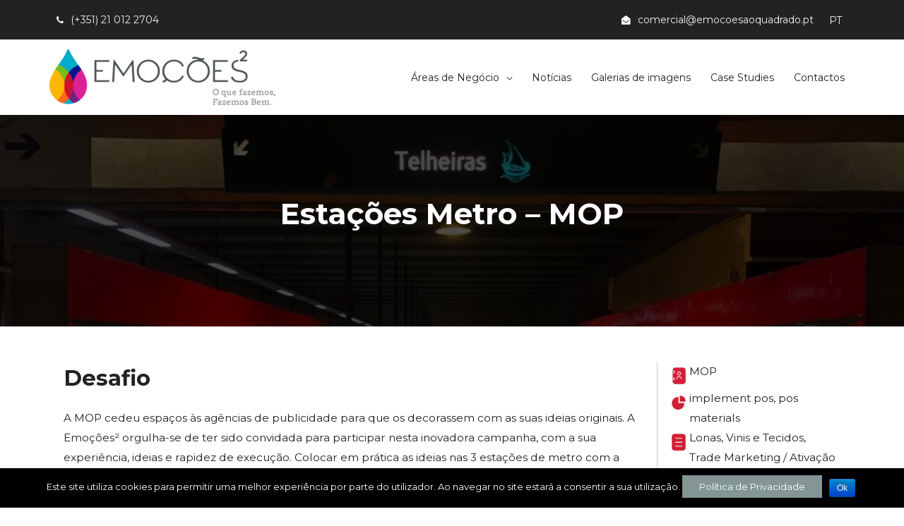

--- FILE ---
content_type: text/html; charset=UTF-8
request_url: https://emocoesaoquadrado.pt/case-study/mop-metros/
body_size: 27606
content:
<!DOCTYPE html>
<html lang="pt-pt">
<head>
<meta charset="UTF-8">
<meta name="viewport" content="width=device-width, initial-scale=1">
<link rel="profile" href="https://gmpg.org/xfn/11">

<title>Estações Metro - MOP - Emoções²</title>
<link rel="alternate" hreflang="pt-pt" href="https://emocoesaoquadrado.pt/case-study/mop-metros/" />

<!-- This site is optimized with the Yoast SEO plugin v12.7.1 - https://yoast.com/wordpress/plugins/seo/ -->
<meta name="robots" content="max-snippet:-1, max-image-preview:large, max-video-preview:-1"/>
<link rel="canonical" href="https://emocoesaoquadrado.pt/case-study/mop-metros/" />
<meta property="og:locale" content="pt_PT" />
<meta property="og:type" content="article" />
<meta property="og:title" content="Estações Metro - MOP - Emoções²" />
<meta property="og:description" content="A MOP cedeu espaços às agências de publicidade para que os decorassem com as suas ideias originais. A Emoções² orgulha-se de ter sido convidada para participar nesta inovadora campanha, com a sua experiência, ideias e rapidez de execução. Colocar em prática as ideias nas 3 estações de metro com a Havas, O Escritório e a NOSSA, foi o nosso desafio." />
<meta property="og:url" content="https://emocoesaoquadrado.pt/case-study/mop-metros/" />
<meta property="og:site_name" content="Emoções²" />
<meta property="og:image" content="https://emocoesaoquadrado.pt/wp-content/uploads/2019/11/CaseOEscritorioDEPOIS-15-e1576241319471.jpeg" />
<meta property="og:image:secure_url" content="https://emocoesaoquadrado.pt/wp-content/uploads/2019/11/CaseOEscritorioDEPOIS-15-e1576241319471.jpeg" />
<meta property="og:image:width" content="983" />
<meta property="og:image:height" content="675" />
<meta name="twitter:card" content="summary_large_image" />
<meta name="twitter:description" content="A MOP cedeu espaços às agências de publicidade para que os decorassem com as suas ideias originais. A Emoções² orgulha-se de ter sido convidada para participar nesta inovadora campanha, com a sua experiência, ideias e rapidez de execução. Colocar em prática as ideias nas 3 estações de metro com a Havas, O Escritório e a NOSSA, foi o nosso desafio." />
<meta name="twitter:title" content="Estações Metro - MOP - Emoções²" />
<meta name="twitter:image" content="https://emocoesaoquadrado.pt/wp-content/uploads/2019/11/CaseOEscritorioDEPOIS-15-e1576241319471.jpeg" />
<script type='application/ld+json' class='yoast-schema-graph yoast-schema-graph--main'>{"@context":"https://schema.org","@graph":[{"@type":"Organization","@id":"https://emocoesaoquadrado.pt/#organization","name":"Emo\u00e7\u00f5es\u00b2","url":"https://emocoesaoquadrado.pt/","sameAs":[],"logo":{"@type":"ImageObject","@id":"https://emocoesaoquadrado.pt/#logo","url":"https://emocoesaoquadrado.pt/wp-content/uploads/2019/12/logotipo-emocoes.png","width":600,"height":149,"caption":"Emo\u00e7\u00f5es\u00b2"},"image":{"@id":"https://emocoesaoquadrado.pt/#logo"}},{"@type":"WebSite","@id":"https://emocoesaoquadrado.pt/#website","url":"https://emocoesaoquadrado.pt/","name":"Emo\u00e7\u00f5es\u00b2","description":"POS Solutions","publisher":{"@id":"https://emocoesaoquadrado.pt/#organization"},"potentialAction":{"@type":"SearchAction","target":"https://emocoesaoquadrado.pt/?s={search_term_string}","query-input":"required name=search_term_string"}},{"@type":"ImageObject","@id":"https://emocoesaoquadrado.pt/case-study/mop-metros/#primaryimage","url":"https://emocoesaoquadrado.pt/wp-content/uploads/2019/11/CaseOEscritorioDEPOIS-15-e1576241319471.jpeg","width":983,"height":675},{"@type":"WebPage","@id":"https://emocoesaoquadrado.pt/case-study/mop-metros/#webpage","url":"https://emocoesaoquadrado.pt/case-study/mop-metros/","inLanguage":"pt-PT","name":"Esta\u00e7\u00f5es Metro - MOP - Emo\u00e7\u00f5es\u00b2","isPartOf":{"@id":"https://emocoesaoquadrado.pt/#website"},"primaryImageOfPage":{"@id":"https://emocoesaoquadrado.pt/case-study/mop-metros/#primaryimage"},"datePublished":"2019-10-31T14:51:56+00:00","dateModified":"2019-12-13T13:14:44+00:00"}]}</script>
<!-- / Yoast SEO plugin. -->

<link rel='dns-prefetch' href='//fonts.googleapis.com' />
<link rel='dns-prefetch' href='//s.w.org' />
<link rel="alternate" type="application/rss+xml" title="Emoções² &raquo; Feed" href="https://emocoesaoquadrado.pt/feed/" />
		<script>
			window._wpemojiSettings = {"baseUrl":"https:\/\/s.w.org\/images\/core\/emoji\/12.0.0-1\/72x72\/","ext":".png","svgUrl":"https:\/\/s.w.org\/images\/core\/emoji\/12.0.0-1\/svg\/","svgExt":".svg","source":{"concatemoji":"https:\/\/emocoesaoquadrado.pt\/wp-includes\/js\/wp-emoji-release.min.js?ver=5.3.2"}};
			!function(e,a,t){var r,n,o,i,p=a.createElement("canvas"),s=p.getContext&&p.getContext("2d");function c(e,t){var a=String.fromCharCode;s.clearRect(0,0,p.width,p.height),s.fillText(a.apply(this,e),0,0);var r=p.toDataURL();return s.clearRect(0,0,p.width,p.height),s.fillText(a.apply(this,t),0,0),r===p.toDataURL()}function l(e){if(!s||!s.fillText)return!1;switch(s.textBaseline="top",s.font="600 32px Arial",e){case"flag":return!c([127987,65039,8205,9895,65039],[127987,65039,8203,9895,65039])&&(!c([55356,56826,55356,56819],[55356,56826,8203,55356,56819])&&!c([55356,57332,56128,56423,56128,56418,56128,56421,56128,56430,56128,56423,56128,56447],[55356,57332,8203,56128,56423,8203,56128,56418,8203,56128,56421,8203,56128,56430,8203,56128,56423,8203,56128,56447]));case"emoji":return!c([55357,56424,55356,57342,8205,55358,56605,8205,55357,56424,55356,57340],[55357,56424,55356,57342,8203,55358,56605,8203,55357,56424,55356,57340])}return!1}function d(e){var t=a.createElement("script");t.src=e,t.defer=t.type="text/javascript",a.getElementsByTagName("head")[0].appendChild(t)}for(i=Array("flag","emoji"),t.supports={everything:!0,everythingExceptFlag:!0},o=0;o<i.length;o++)t.supports[i[o]]=l(i[o]),t.supports.everything=t.supports.everything&&t.supports[i[o]],"flag"!==i[o]&&(t.supports.everythingExceptFlag=t.supports.everythingExceptFlag&&t.supports[i[o]]);t.supports.everythingExceptFlag=t.supports.everythingExceptFlag&&!t.supports.flag,t.DOMReady=!1,t.readyCallback=function(){t.DOMReady=!0},t.supports.everything||(n=function(){t.readyCallback()},a.addEventListener?(a.addEventListener("DOMContentLoaded",n,!1),e.addEventListener("load",n,!1)):(e.attachEvent("onload",n),a.attachEvent("onreadystatechange",function(){"complete"===a.readyState&&t.readyCallback()})),(r=t.source||{}).concatemoji?d(r.concatemoji):r.wpemoji&&r.twemoji&&(d(r.twemoji),d(r.wpemoji)))}(window,document,window._wpemojiSettings);
		</script>
		<style>
img.wp-smiley,
img.emoji {
	display: inline !important;
	border: none !important;
	box-shadow: none !important;
	height: 1em !important;
	width: 1em !important;
	margin: 0 .07em !important;
	vertical-align: -0.1em !important;
	background: none !important;
	padding: 0 !important;
}
</style>
	<link rel='stylesheet' id='wp-components-css'  href='https://emocoesaoquadrado.pt/wp-includes/css/dist/components/style.min.css?ver=5.3.2' media='all' />
<link rel='stylesheet' id='wp-editor-font-css'  href='https://fonts.googleapis.com/css?family=Noto+Serif%3A400%2C400i%2C700%2C700i&#038;ver=5.3.2' media='all' />
<link rel='stylesheet' id='wp-block-editor-css'  href='https://emocoesaoquadrado.pt/wp-includes/css/dist/block-editor/style.min.css?ver=5.3.2' media='all' />
<link rel='stylesheet' id='wp-nux-css'  href='https://emocoesaoquadrado.pt/wp-includes/css/dist/nux/style.min.css?ver=5.3.2' media='all' />
<link rel='stylesheet' id='wp-editor-css'  href='https://emocoesaoquadrado.pt/wp-includes/css/dist/editor/style.min.css?ver=5.3.2' media='all' />
<link rel='stylesheet' id='toolset-common-es-css'  href='https://emocoesaoquadrado.pt/wp-content/plugins/wp-views/vendor/toolset/common-es/public/toolset-common-es.css?ver=108000' media='all' />
<link rel='stylesheet' id='toolset_blocks-style-css-css'  href='https://emocoesaoquadrado.pt/wp-content/plugins/wp-views/vendor/toolset/blocks/public/css/style.css?ver=0.9.12' media='all' />
<link rel='stylesheet' id='toolset_bootstrap_4-css'  href='https://emocoesaoquadrado.pt/wp-content/plugins/wp-views/vendor/toolset/toolset-common/res/lib/bootstrap4/css/bootstrap.min.css?ver=4.3.1' media='screen' />
<link rel='stylesheet' id='astra-theme-css-css'  href='https://emocoesaoquadrado.pt/wp-content/themes/astra/assets/css/minified/style.min.css?ver=2.1.4' media='all' />
<style id='astra-theme-css-inline-css'>
html{font-size:87.5%;}a,.page-title{color:#000000;}a:hover,a:focus{color:#000000;}body,button,input,select,textarea{font-family:'Montserrat',sans-serif;font-weight:400;font-size:14px;font-size:1rem;}blockquote{color:#000000;}h1,.entry-content h1,h2,.entry-content h2,h3,.entry-content h3,h4,.entry-content h4,h5,.entry-content h5,h6,.entry-content h6,.site-title,.site-title a{font-family:'Montserrat',sans-serif;font-weight:700;}.site-title{font-size:27px;font-size:1.9285714285714rem;}header .site-logo-img .custom-logo-link img{max-width:320px;}.astra-logo-svg{width:320px;}.ast-archive-description .ast-archive-title{font-size:40px;font-size:2.8571428571429rem;}.site-header .site-description{font-size:14px;font-size:1rem;}.entry-title{font-size:30px;font-size:2.1428571428571rem;}.comment-reply-title{font-size:23px;font-size:1.6428571428571rem;}.ast-comment-list #cancel-comment-reply-link{font-size:14px;font-size:1rem;}h1,.entry-content h1{font-size:3em;}h2,.entry-content h2{font-size:2.7em;}h3,.entry-content h3{font-size:2.5em;}h4,.entry-content h4{font-size:2em;}h5,.entry-content h5{font-size:1.5em;}h6,.entry-content h6{font-size:1.2em;}.ast-single-post .entry-title,.page-title{font-size:30px;font-size:2.1428571428571rem;}#secondary,#secondary button,#secondary input,#secondary select,#secondary textarea{font-size:14px;font-size:1rem;}::selection{background-color:#222222;color:#ffffff;}body,h1,.entry-title a,.entry-content h1,h2,.entry-content h2,h3,.entry-content h3,h4,.entry-content h4,h5,.entry-content h5,h6,.entry-content h6,.wc-block-grid__product-title{color:#222222;}.tagcloud a:hover,.tagcloud a:focus,.tagcloud a.current-item{color:#ffffff;border-color:#000000;background-color:#000000;}.main-header-menu a,.ast-header-custom-item a{color:#222222;}.main-header-menu li:hover > a,.main-header-menu li:hover > .ast-menu-toggle,.main-header-menu .ast-masthead-custom-menu-items a:hover,.main-header-menu li.focus > a,.main-header-menu li.focus > .ast-menu-toggle,.main-header-menu .current-menu-item > a,.main-header-menu .current-menu-ancestor > a,.main-header-menu .current_page_item > a,.main-header-menu .current-menu-item > .ast-menu-toggle,.main-header-menu .current-menu-ancestor > .ast-menu-toggle,.main-header-menu .current_page_item > .ast-menu-toggle{color:#000000;}input:focus,input[type="text"]:focus,input[type="email"]:focus,input[type="url"]:focus,input[type="password"]:focus,input[type="reset"]:focus,input[type="search"]:focus,textarea:focus{border-color:#000000;}input[type="radio"]:checked,input[type=reset],input[type="checkbox"]:checked,input[type="checkbox"]:hover:checked,input[type="checkbox"]:focus:checked,input[type=range]::-webkit-slider-thumb{border-color:#000000;background-color:#000000;box-shadow:none;}.site-footer a:hover + .post-count,.site-footer a:focus + .post-count{background:#000000;border-color:#000000;}.ast-small-footer{color:#ffffff;}.ast-small-footer > .ast-footer-overlay{background-color:#ce2035;}.ast-small-footer a{color:#ffffff;}.ast-small-footer a:hover{color:#ffffff;}.footer-adv .footer-adv-overlay{border-top-style:solid;border-top-color:#7a7a7a;}.ast-comment-meta{line-height:1.666666667;font-size:11px;font-size:0.78571428571429rem;}.single .nav-links .nav-previous,.single .nav-links .nav-next,.single .ast-author-details .author-title,.ast-comment-meta{color:#000000;}.menu-toggle,button,.ast-button,.button,input#submit,input[type="button"],input[type="submit"],input[type="reset"]{border-radius:0;padding:8px 24px;color:#ffffff;border-color:#839595;background-color:#839595;}button:focus,.menu-toggle:hover,button:hover,.ast-button:hover,.button:hover,input[type=reset]:hover,input[type=reset]:focus,input#submit:hover,input#submit:focus,input[type="button"]:hover,input[type="button"]:focus,input[type="submit"]:hover,input[type="submit"]:focus{color:#ffffff;border-color:#000000;background-color:#000000;}.entry-meta,.entry-meta *{line-height:1.45;color:#000000;}.entry-meta a:hover,.entry-meta a:hover *,.entry-meta a:focus,.entry-meta a:focus *{color:#000000;}.ast-404-layout-1 .ast-404-text{font-size:200px;font-size:14.285714285714rem;}.widget-title{font-size:20px;font-size:1.4285714285714rem;color:#222222;}#cat option,.secondary .calendar_wrap thead a,.secondary .calendar_wrap thead a:visited{color:#000000;}.secondary .calendar_wrap #today,.ast-progress-val span{background:#000000;}.secondary a:hover + .post-count,.secondary a:focus + .post-count{background:#000000;border-color:#000000;}.calendar_wrap #today > a{color:#ffffff;}.ast-pagination a,.page-links .page-link,.single .post-navigation a{color:#000000;}.ast-pagination a:hover,.ast-pagination a:focus,.ast-pagination > span:hover:not(.dots),.ast-pagination > span.current,.page-links > .page-link,.page-links .page-link:hover,.post-navigation a:hover{color:#000000;}.ast-header-break-point .ast-mobile-menu-buttons-minimal.menu-toggle{background:transparent;color:#839595;}.ast-header-break-point .ast-mobile-menu-buttons-outline.menu-toggle{background:transparent;border:1px solid #839595;color:#839595;}.ast-header-break-point .ast-mobile-menu-buttons-fill.menu-toggle{background:#839595;color:#ffffff;}.ast-header-break-point .main-header-bar .ast-button-wrap .menu-toggle{border-radius:0px;}@media (min-width:769px){.ast-small-footer .ast-container{max-width:100%;padding-left:35px;padding-right:35px;}}@media (min-width:545px){.ast-page-builder-template .comments-area,.single.ast-page-builder-template .entry-header,.single.ast-page-builder-template .post-navigation{max-width:1180px;margin-left:auto;margin-right:auto;}}@media (max-width:768px){.ast-archive-description .ast-archive-title{font-size:40px;}.entry-title{font-size:30px;}h1,.entry-content h1{font-size:52px;}h2,.entry-content h2{font-size:50px;}h3,.entry-content h3{font-size:20px;}.ast-single-post .entry-title,.page-title{font-size:30px;}}@media (max-width:544px){.ast-archive-description .ast-archive-title{font-size:40px;}.entry-title{font-size:30px;}h1,.entry-content h1{font-size:40px;}h2,.entry-content h2{font-size:35px;}h3,.entry-content h3{font-size:30px;}h4,.entry-content h4{font-size:25px;font-size:1.7857142857143rem;}.ast-single-post .entry-title,.page-title{font-size:30px;}.ast-header-break-point .site-branding img,.ast-header-break-point #masthead .site-logo-img .custom-logo-link img{max-width:65px;}.astra-logo-svg{width:65px;}.ast-header-break-point .site-logo-img .custom-mobile-logo-link img{max-width:65px;}}@media (max-width:768px){html{font-size:79.8%;}}@media (max-width:544px){html{font-size:79.8%;}}@media (min-width:769px){.ast-container{max-width:1180px;}}@font-face {font-family: "Astra";src: url( https://emocoesaoquadrado.pt/wp-content/themes/astra/assets/fonts/astra.woff) format("woff"),url( https://emocoesaoquadrado.pt/wp-content/themes/astra/assets/fonts/astra.ttf) format("truetype"),url( https://emocoesaoquadrado.pt/wp-content/themes/astra/assets/fonts/astra.svg#astra) format("svg");font-weight: normal;font-style: normal;font-display: fallback;}@media (max-width:1120px) {.main-header-bar .main-header-bar-navigation{display:none;}}.ast-desktop .main-header-menu.submenu-with-border .sub-menu,.ast-desktop .main-header-menu.submenu-with-border .children,.ast-desktop .main-header-menu.submenu-with-border .astra-full-megamenu-wrapper{border-color:#eaeaea;}.ast-desktop .main-header-menu.submenu-with-border .sub-menu,.ast-desktop .main-header-menu.submenu-with-border .children{border-top-width:0px;border-right-width:0px;border-left-width:0px;border-bottom-width:0px;border-style:solid;}.ast-desktop .main-header-menu.submenu-with-border .sub-menu .sub-menu,.ast-desktop .main-header-menu.submenu-with-border .children .children{top:-0px;}.ast-desktop .main-header-menu.submenu-with-border .sub-menu a,.ast-desktop .main-header-menu.submenu-with-border .children a{border-bottom-width:1px;border-style:solid;border-color:#eaeaea;}@media (min-width:769px){.main-header-menu .sub-menu li.ast-left-align-sub-menu:hover > ul,.main-header-menu .sub-menu li.ast-left-align-sub-menu.focus > ul{margin-left:-0px;}}.ast-small-footer{border-top-style:solid;border-top-width:0;border-top-color:#7a7a7a;}.ast-small-footer-wrap{text-align:center;}@media (max-width:920px){.ast-404-layout-1 .ast-404-text{font-size:100px;font-size:7.1428571428571rem;}}.ast-breadcrumbs .trail-browse,.ast-breadcrumbs .trail-items,.ast-breadcrumbs .trail-items li{display:inline-block;margin:0;padding:0;border:none;background:inherit;text-indent:0;}.ast-breadcrumbs .trail-browse{font-size:inherit;font-style:inherit;font-weight:inherit;color:inherit;}.ast-breadcrumbs .trail-items{list-style:none;}.trail-items li::after{padding:0 0.3em;content:"»";}.trail-items li:last-of-type::after{display:none;}.ast-header-break-point .site-header{border-bottom-width:0;}@media (min-width:769px){.main-header-bar{border-bottom-width:0;}}.ast-flex{-webkit-align-content:center;-ms-flex-line-pack:center;align-content:center;-webkit-box-align:center;-webkit-align-items:center;-moz-box-align:center;-ms-flex-align:center;align-items:center;}.main-header-bar{padding:1em 0;}.ast-site-identity{padding:0;}.header-main-layout-1 .ast-flex.main-header-container,.header-main-layout-3 .ast-flex.main-header-container{-webkit-align-content:center;-ms-flex-line-pack:center;align-content:center;-webkit-box-align:center;-webkit-align-items:center;-moz-box-align:center;-ms-flex-align:center;align-items:center;}.header-main-layout-1 .ast-flex.main-header-container,.header-main-layout-3 .ast-flex.main-header-container{-webkit-align-content:center;-ms-flex-line-pack:center;align-content:center;-webkit-box-align:center;-webkit-align-items:center;-moz-box-align:center;-ms-flex-align:center;align-items:center;}
</style>
<link rel='stylesheet' id='astra-google-fonts-css'  href='//fonts.googleapis.com/css?family=Montserrat%3A400%2C%2C700&#038;display=fallback&#038;ver=2.1.4' media='all' />
<link rel='stylesheet' id='wc-block-style-css'  href='https://emocoesaoquadrado.pt/wp-content/plugins/woocommerce/packages/woocommerce-blocks/build/style.css?ver=2.5.14' media='all' />
<link rel='stylesheet' id='view_editor_gutenberg_frontend_assets-css'  href='https://emocoesaoquadrado.pt/wp-content/plugins/wp-views/public/css/views-frontend.css?ver=3.0.1' media='all' />
<link rel='stylesheet' id='cookie-notice-front-css'  href='https://emocoesaoquadrado.pt/wp-content/plugins/cookie-notice/css/front.min.css?ver=5.3.2' media='all' />
<link rel='stylesheet' id='woocommerce-layout-css'  href='https://emocoesaoquadrado.pt/wp-content/themes/astra/assets/css/minified/compatibility/woocommerce/woocommerce-layout.min.css?ver=2.1.4' media='all' />
<link rel='stylesheet' id='woocommerce-smallscreen-css'  href='https://emocoesaoquadrado.pt/wp-content/themes/astra/assets/css/minified/compatibility/woocommerce/woocommerce-smallscreen.min.css?ver=2.1.4' media='only screen and (max-width: 768px)' />
<link rel='stylesheet' id='woocommerce-general-css'  href='https://emocoesaoquadrado.pt/wp-content/themes/astra/assets/css/minified/compatibility/woocommerce/woocommerce.min.css?ver=2.1.4' media='all' />
<style id='woocommerce-general-inline-css'>
.woocommerce span.onsale, .wc-block-grid__product .wc-block-grid__product-onsale{background-color:#222222;color:#ffffff;}.woocommerce a.button, .woocommerce button.button, .woocommerce .woocommerce-message a.button, .woocommerce #respond input#submit.alt, .woocommerce a.button.alt, .woocommerce button.button.alt, .woocommerce input.button.alt, .woocommerce input.button,.woocommerce input.button:disabled, .woocommerce input.button:disabled[disabled], .woocommerce input.button:disabled:hover, .woocommerce input.button:disabled[disabled]:hover, .woocommerce #respond input#submit, .woocommerce button.button.alt.disabled, .wc-block-grid__products .wc-block-grid__product .wp-block-button__link, .wc-block-grid__product-onsale{color:#ffffff;border-color:#839595;background-color:#839595;}.woocommerce a.button:hover, .woocommerce button.button:hover, .woocommerce .woocommerce-message a.button:hover,.woocommerce #respond input#submit:hover,.woocommerce #respond input#submit.alt:hover, .woocommerce a.button.alt:hover, .woocommerce button.button.alt:hover, .woocommerce input.button.alt:hover, .woocommerce input.button:hover, .woocommerce button.button.alt.disabled:hover, .wc-block-grid__products .wc-block-grid__product .wp-block-button__link:hover{color:#ffffff;border-color:#000000;background-color:#000000;}.woocommerce-message, .woocommerce-info{border-top-color:#000000;}.woocommerce-message::before,.woocommerce-info::before{color:#000000;}.woocommerce ul.products li.product .price, .woocommerce div.product p.price, .woocommerce div.product span.price, .widget_layered_nav_filters ul li.chosen a, .woocommerce-page ul.products li.product .ast-woo-product-category, .wc-layered-nav-rating a{color:#222222;}.woocommerce nav.woocommerce-pagination ul,.woocommerce nav.woocommerce-pagination ul li{border-color:#000000;}.woocommerce nav.woocommerce-pagination ul li a:focus, .woocommerce nav.woocommerce-pagination ul li a:hover, .woocommerce nav.woocommerce-pagination ul li span.current{background:#000000;color:#ffffff;}.woocommerce-MyAccount-navigation-link.is-active a{color:#000000;}.woocommerce .widget_price_filter .ui-slider .ui-slider-range, .woocommerce .widget_price_filter .ui-slider .ui-slider-handle{background-color:#000000;}.woocommerce a.button, .woocommerce button.button, .woocommerce .woocommerce-message a.button, .woocommerce #respond input#submit.alt, .woocommerce a.button.alt, .woocommerce button.button.alt, .woocommerce input.button.alt, .woocommerce input.button,.woocommerce-cart table.cart td.actions .button, .woocommerce form.checkout_coupon .button, .woocommerce #respond input#submit, .wc-block-grid__products .wc-block-grid__product .wp-block-button__link{border-radius:0;padding:8px 24px;}.woocommerce .star-rating, .woocommerce .comment-form-rating .stars a, .woocommerce .star-rating::before{color:#000000;}.woocommerce div.product .woocommerce-tabs ul.tabs li.active:before{background:#000000;}.ast-site-header-cart a{color:#222222;}.ast-site-header-cart a:focus, .ast-site-header-cart a:hover, .ast-site-header-cart .current-menu-item a{color:#000000;}.ast-cart-menu-wrap .count, .ast-cart-menu-wrap .count:after{border-color:#000000;color:#000000;}.ast-cart-menu-wrap:hover .count{color:#ffffff;background-color:#000000;}.ast-site-header-cart .widget_shopping_cart .total .woocommerce-Price-amount{color:#000000;}.woocommerce a.remove:hover, .ast-woocommerce-cart-menu .main-header-menu .woocommerce-custom-menu-item li:hover > a.remove:hover{color:#000000;border-color:#000000;background-color:#ffffff;}.ast-site-header-cart .widget_shopping_cart .buttons .button.checkout, .woocommerce .widget_shopping_cart .woocommerce-mini-cart__buttons .checkout.wc-forward{color:#ffffff;border-color:#000000;background-color:#000000;}.site-header .ast-site-header-cart-data .button.wc-forward, .site-header .ast-site-header-cart-data .button.wc-forward:hover{color:#ffffff;}.below-header-user-select .ast-site-header-cart .widget, .ast-above-header-section .ast-site-header-cart .widget a, .below-header-user-select .ast-site-header-cart .widget_shopping_cart a{color:#222222;}.below-header-user-select .ast-site-header-cart .widget_shopping_cart a:hover, .ast-above-header-section .ast-site-header-cart .widget_shopping_cart a:hover, .below-header-user-select .ast-site-header-cart .widget_shopping_cart a.remove:hover, .ast-above-header-section .ast-site-header-cart .widget_shopping_cart a.remove:hover{color:#000000;}
</style>
<style id='woocommerce-inline-inline-css'>
.woocommerce form .form-row .required { visibility: visible; }
</style>
<link rel='stylesheet' id='wpml-legacy-horizontal-list-0-css'  href='//emocoesaoquadrado.pt/wp-content/plugins/sitepress-multilingual-cms/templates/language-switchers/legacy-list-horizontal/style.css?ver=1' media='all' />
<link rel='stylesheet' id='wpml-tm-admin-bar-css'  href='https://emocoesaoquadrado.pt/wp-content/plugins/wpml-translation-management/res/css/admin-bar-style.css?ver=2.9.5' media='all' />
<link rel='stylesheet' id='astra-addon-css-0-css'  href='https://emocoesaoquadrado.pt/wp-content/plugins/astra-addon/addons/advanced-hooks/assets/css/minified/astra-hooks-sticky-header-footer.min.css?ver=2.1.4' media='all' />
<link rel='stylesheet' id='astra-addon-css-1-css'  href='https://emocoesaoquadrado.pt/wp-content/plugins/astra-addon/addons/advanced-hooks/assets/css/minified/style.min.css?ver=2.1.4' media='all' />
<link rel='stylesheet' id='astra-addon-css-2-css'  href='https://emocoesaoquadrado.pt/wp-content/plugins/astra-addon/addons/header-sections/assets/css/minified/style.min.css?ver=2.1.4' media='all' />
<link rel='stylesheet' id='astra-addon-css-3-css'  href='https://emocoesaoquadrado.pt/wp-content/plugins/astra-addon/addons/header-sections/assets/css/minified/above-header-style.min.css?ver=2.1.4' media='all' />
<link rel='stylesheet' id='astra-addon-css-4-css'  href='https://emocoesaoquadrado.pt/wp-content/plugins/astra-addon/addons/sticky-header/assets/css/minified/style.min.css?ver=2.1.4' media='all' />
<link rel='stylesheet' id='astra-addon-css-css'  href='https://emocoesaoquadrado.pt/wp-content/plugins/astra-addon/addons/advanced-search/assets/css/minified/style.min.css?ver=2.1.4' media='all' />
<style id='astra-addon-css-inline-css'>
.ast-above-header{border-bottom-width:0;line-height:40px;}.ast-header-break-point .ast-above-header-merged-responsive .ast-above-header{border-bottom-width:0;}.ast-above-header .ast-search-menu-icon .search-field{max-height:34px;padding-top:.35em;padding-bottom:.35em;}.ast-above-header-section-wrap{min-height:40px;}.ast-above-header-menu .sub-menu,.ast-above-header-menu .sub-menu a,.ast-above-header-menu .astra-full-megamenu-wrapper{border-color:#eaeaea;}.ast-header-break-point .ast-below-header-merged-responsive .below-header-user-select,.ast-header-break-point .ast-below-header-merged-responsive .below-header-user-select .widget,.ast-header-break-point .ast-below-header-merged-responsive .below-header-user-select .widget-title{color:#222222;}.ast-header-break-point .ast-below-header-merged-responsive .below-header-user-select a{color:#000000;}.ast-above-header{background-color:#424242;background-image:none;}.ast-header-break-point .ast-above-header-merged-responsive .ast-above-header{background-color:#424242;}.ast-header-break-point .ast-above-header-section-separated .ast-above-header-navigation,.ast-header-break-point .ast-above-header-section-separated .ast-above-header-navigation ul{background-color:#424242;}.ast-above-header-section .user-select a,.ast-above-header-section .widget a{color:#000000;}.ast-above-header-section .search-field:focus{border-color:#000000;}.ast-above-header-section .user-select a:hover,.ast-above-header-section .widget a:hover{color:#000000;}@media (max-width:1120px){.ast-above-header-navigation,.ast-above-header-hide-on-mobile .ast-above-header-wrap{display:none;}}.ast-desktop .ast-above-header-menu.submenu-with-border .sub-menu a{border-bottom-width:1px;border-style:solid;border-color:#eaeaea;}.ast-desktop .ast-above-header-menu.submenu-with-border .sub-menu .sub-menu{top:-1px;}.ast-desktop .ast-above-header-menu.submenu-with-border .sub-menu{border-top-width:1px;border-left-width:1px;border-right-width:1px;border-bottom-width:1px;border-style:solid;}@media (min-width:769px){.ast-above-header-menu ul li.ast-left-align-sub-menu:hover > ul,.ast-above-header-menu ul li.ast-left-align-sub-menu.focus > ul{margin-left:-2px;}}
 .astra-advanced-hook-388 { }
</style>
<link rel='stylesheet' id='elementor-frontend-css'  href='https://emocoesaoquadrado.pt/wp-content/plugins/elementor/assets/css/frontend.min.css?ver=2.8.2' media='all' />
<link rel='stylesheet' id='elementor-post-388-css'  href='https://emocoesaoquadrado.pt/wp-content/uploads/elementor/css/post-388.css?ver=1702932986' media='all' />
<link rel='stylesheet' id='menu-cells-front-end-css'  href='https://emocoesaoquadrado.pt/wp-content/plugins/layouts/resources/css/cell-menu-css.css?ver=2.6.3.1' media='screen' />
<link rel='stylesheet' id='toolset-notifications-css-css'  href='https://emocoesaoquadrado.pt/wp-content/plugins/wp-views/vendor/toolset/toolset-common/res/css/toolset-notifications.css?ver=3.5.2' media='screen' />
<link rel='stylesheet' id='ddl-front-end-css'  href='https://emocoesaoquadrado.pt/wp-content/plugins/layouts/resources/css/ddl-front-end.css?ver=2.6.3.1' media='screen' />
<link rel='stylesheet' id='toolset-common-css'  href='https://emocoesaoquadrado.pt/wp-content/plugins/wp-views/vendor/toolset/toolset-common/res/css/toolset-common.css?ver=3.5.2' media='screen' />
<link rel='stylesheet' id='mediaelement-css'  href='https://emocoesaoquadrado.pt/wp-includes/js/mediaelement/mediaelementplayer-legacy.min.css?ver=4.2.13-9993131' media='all' />
<link rel='stylesheet' id='wp-mediaelement-css'  href='https://emocoesaoquadrado.pt/wp-includes/js/mediaelement/wp-mediaelement.min.css?ver=5.3.2' media='all' />
<link rel='stylesheet' id='views-pagination-style-css'  href='https://emocoesaoquadrado.pt/wp-content/plugins/wp-views/embedded/res/css/wpv-pagination.css?ver=3.0.1' media='all' />
<style id='views-pagination-style-inline-css'>
.wpv-sort-list-dropdown.wpv-sort-list-dropdown-style-default > span.wpv-sort-list,.wpv-sort-list-dropdown.wpv-sort-list-dropdown-style-default .wpv-sort-list-item {border-color: #cdcdcd;}.wpv-sort-list-dropdown.wpv-sort-list-dropdown-style-default .wpv-sort-list-item a {color: #444;background-color: #fff;}.wpv-sort-list-dropdown.wpv-sort-list-dropdown-style-default a:hover,.wpv-sort-list-dropdown.wpv-sort-list-dropdown-style-default a:focus {color: #000;background-color: #eee;}.wpv-sort-list-dropdown.wpv-sort-list-dropdown-style-default .wpv-sort-list-item.wpv-sort-list-current a {color: #000;background-color: #eee;}.wpv-sort-list-dropdown.wpv-sort-list-dropdown-style-grey > span.wpv-sort-list,.wpv-sort-list-dropdown.wpv-sort-list-dropdown-style-grey .wpv-sort-list-item {border-color: #cdcdcd;}.wpv-sort-list-dropdown.wpv-sort-list-dropdown-style-grey .wpv-sort-list-item a {color: #444;background-color: #eeeeee;}.wpv-sort-list-dropdown.wpv-sort-list-dropdown-style-grey a:hover,.wpv-sort-list-dropdown.wpv-sort-list-dropdown-style-grey a:focus {color: #000;background-color: #e5e5e5;}.wpv-sort-list-dropdown.wpv-sort-list-dropdown-style-grey .wpv-sort-list-item.wpv-sort-list-current a {color: #000;background-color: #e5e5e5;}.wpv-sort-list-dropdown.wpv-sort-list-dropdown-style-blue > span.wpv-sort-list,.wpv-sort-list-dropdown.wpv-sort-list-dropdown-style-blue .wpv-sort-list-item {border-color: #0099cc;}.wpv-sort-list-dropdown.wpv-sort-list-dropdown-style-blue .wpv-sort-list-item a {color: #444;background-color: #cbddeb;}.wpv-sort-list-dropdown.wpv-sort-list-dropdown-style-blue a:hover,.wpv-sort-list-dropdown.wpv-sort-list-dropdown-style-blue a:focus {color: #000;background-color: #95bedd;}.wpv-sort-list-dropdown.wpv-sort-list-dropdown-style-blue .wpv-sort-list-item.wpv-sort-list-current a {color: #000;background-color: #95bedd;}
</style>
<link rel='stylesheet' id='fancybox-css'  href='https://emocoesaoquadrado.pt/wp-content/plugins/easy-fancybox/css/jquery.fancybox.min.css?ver=1.3.24' media='screen' />
<link rel='stylesheet' id='astra-overrides-css-css'  href='https://emocoesaoquadrado.pt/wp-content/plugins/layouts/vendor/toolset/toolset-theme-settings/res/css/themes/astra-overrides.css?ver=3.5.2' media='screen' />
<link rel='stylesheet' id='emocoes-theme-css-css'  href='https://emocoesaoquadrado.pt/wp-content/themes/emocoes-child/style.css?ver=1.0.0' media='all' />
<link rel='stylesheet' id='elementor-icons-shared-0-css'  href='https://emocoesaoquadrado.pt/wp-content/plugins/elementor/assets/lib/font-awesome/css/fontawesome.min.css?ver=5.9.0' media='all' />
<link rel='stylesheet' id='elementor-icons-fa-brands-css'  href='https://emocoesaoquadrado.pt/wp-content/plugins/elementor/assets/lib/font-awesome/css/brands.min.css?ver=5.9.0' media='all' />
<!--n2css--><script>if (document.location.protocol != "https:") {document.location = document.URL.replace(/^http:/i, "https:");}</script><script>
var uael_script = {"post_loader":"https:\/\/emocoesaoquadrado.pt\/wp-content\/plugins\/ultimate-elementor\/assets\/img\/post-loader.gif","url":"https:\/\/emocoesaoquadrado.pt\/wp-admin\/admin-ajax.php","search_str":"Search:","table_length_string":"Show _MENU_ Entries","uael_particles_url":"https:\/\/emocoesaoquadrado.pt\/wp-content\/plugins\/ultimate-elementor\/assets\/min-js\/uael-particles.min.js","particles_url":"https:\/\/emocoesaoquadrado.pt\/wp-content\/plugins\/ultimate-elementor\/assets\/lib\/particles\/particles.min.js"};
var uael = {"ajax_url":"https:\/\/emocoesaoquadrado.pt\/wp-admin\/admin-ajax.php","is_cart":"","is_single_product":"","view_cart":"View cart","cart_url":"https:\/\/emocoesaoquadrado.pt\/carrinho\/"};
var uaelRegistration = {"invalid_mail":"Enter valid Email!","pass_unmatch":"The specified password do not match!","required":"This Field is required!","form_nonce":"6a1e167428"};
</script>
<script src='https://emocoesaoquadrado.pt/wp-includes/js/jquery/jquery.js?ver=1.12.4-wp'></script>
<script src='https://emocoesaoquadrado.pt/wp-includes/js/jquery/jquery-migrate.min.js?ver=1.4.1'></script>
<!--[if IE]>
<script src='https://emocoesaoquadrado.pt/wp-content/themes/astra/assets/js/minified/flexibility.min.js?ver=2.1.4'></script>
<script>
flexibility(document.documentElement);
</script>
<![endif]-->
<script>
var cnArgs = {"ajaxurl":"https:\/\/emocoesaoquadrado.pt\/wp-admin\/admin-ajax.php","hideEffect":"fade","onScroll":"no","onScrollOffset":"100","onClick":"","cookieName":"cookie_notice_accepted","cookieValue":"true","cookieTime":"2592000","cookiePath":"\/","cookieDomain":"","redirection":"","cache":"","refuse":"no","revoke_cookies":"0","revoke_cookies_opt":"automatic","secure":"1"};
</script>
<script src='https://emocoesaoquadrado.pt/wp-content/plugins/cookie-notice/js/front.min.js?ver=1.2.49'></script>
<script>
var DDLayout_fe_settings = {"DDL_JS":{"css_framework":"bootstrap-4","DEBUG":false}};
</script>
<script src='https://emocoesaoquadrado.pt/wp-content/plugins/layouts/resources/js/ddl-layouts-frontend.js?ver=2.6.3.1'></script>
<link rel='https://api.w.org/' href='https://emocoesaoquadrado.pt/wp-json/' />
<link rel="EditURI" type="application/rsd+xml" title="RSD" href="https://emocoesaoquadrado.pt/xmlrpc.php?rsd" />
<link rel="wlwmanifest" type="application/wlwmanifest+xml" href="https://emocoesaoquadrado.pt/wp-includes/wlwmanifest.xml" /> 
<meta name="generator" content="WordPress 5.3.2" />
<meta name="generator" content="WooCommerce 4.0.4" />
<link rel='shortlink' href='https://emocoesaoquadrado.pt/?p=462' />
<link rel="alternate" type="application/json+oembed" href="https://emocoesaoquadrado.pt/wp-json/oembed/1.0/embed?url=https%3A%2F%2Femocoesaoquadrado.pt%2Fcase-study%2Fmop-metros%2F" />
<link rel="alternate" type="text/xml+oembed" href="https://emocoesaoquadrado.pt/wp-json/oembed/1.0/embed?url=https%3A%2F%2Femocoesaoquadrado.pt%2Fcase-study%2Fmop-metros%2F&#038;format=xml" />
<meta name="generator" content="WPML ver:4.3.11 stt:41;" />
<!-- start Simple Custom CSS and JS -->
<style type="text/css">
@media (max-width:544px) {
  .pesquisa-cabecalho,.pesquisa-input .col-xs-2 {
   width:100% !important;
    margin:0 !important;
  }
  .descricao-case {
   padding:0 30px !important; 
  }
  .header-case h1 {
   font-size:2em !important; 
    text-align:center !important;
  }
  .pesquisa-input .repor-pesquisa {
   margin:auto !important; 
  }
  .uael-img-carousel-wrap .slick-next, .uael-img-carousel-wrap .slick-prev {
 top:120% !important; 
}
  .label-inline {
   padding-right:0 !important; 
  }
.inline-social .elementor-widget-wrap {
  margin:auto !important;
  width:auto !important;
  }
.uael-img-carousel-wrap .slick-next {
 right:10px !important; 
}

.uael-img-carousel-wrap .slick-prev {
 left:10px !important; 
}
  .uael-img-carousel-wrap .slick-next:before, .uael-img-carousel-wrap .slick-prev:before {
   font-size:20px !important; 
  }
  .uael-img-carousel-wrap ul.slick-dots {
   bottom:-31px !important; 
  }
  
  .custom-logo-link img {
    max-width:240px !important;
    margin-top:20px;
  }  
  .pag-noticias .noticias-main-lista {
   margin-bottom:30px !important; 
  }
  .noticias-main {
   margin-bottom:0 !important; 
  }
  .cases-home .home-case-vcard {
   height:90% !important; 
  }
  .diferenciadores h2 {
   font-size:2.2em !important; 
  }
  .main-header-bar {
   padding-top:0 !important; 
  }
  .ast-above-header-section {
   padding:0 !important; 
  }
  .ast-above-header div {
   line-height:1.6 !important; 
  }
  .blocos-areas-negocio-home {
   max-width:325px !important;
    margin:auto !important;
  }
  .ast-menu-toggle {
   color:#ccc !important; 
  }
  html {
   overflow-y:scroll !important; 
  }
  .estatisticas {
   background:none !important; 
  }
  .case-studies-toolset .col-md-4 {
   margin-bottom:40px !important;
  }
}</style>
<!-- end Simple Custom CSS and JS -->
<!-- start Simple Custom CSS and JS -->
<style type="text/css">
@media (min-width: 768px) {
.case-studies-toolset .col-md-4 {
    -ms-flex: 0 0 33.333333% !important;
    flex: 0 0 33.333333% !important;
    max-width: 33.333333% !important;
}
  .blocos-areas-negocio-home .elementor-column.elementor-col-33 {
   width:25% !important;
  }
  .blocos-areas-negocio-home .elementor-row {
    justify-content:center !important;
  }
}

.price-no-tax {
    color: #7d7d7d !important;
    font-size: 0.9em !important;
}

.woocommerce ul.products li.product .onsale {
padding: 6px 10px !important;
    background: #dd2198 !important;
    font-size: 0.9em;
}


.product-categories > li > ul > li > ul {
 margin-left:10px !important; 
}

.woocommerce-cart .cart_totals {
  width:100% !important;
}

#ship-to-different-address span {
  font-size:16px !important;
}

.cppw_shipping_method_instructions {
font-weight:400 !important;
}

#billing_email_field span {
  width:50% !important;
}

.woocommerce-checkout form.checkout .col-1,#order_comments_field label,#order_comments_field span {
  width:100% !important;
  max-width:100% !important;
}

.woocommerce-checkout .woocommerce-billing-fields__field-wrapper,.shipping_address,#order_comments_field {
 display:flex !important;
  flex-wrap:wrap !important;
}

.woocommerce-billing-fields__field-wrapper p,.shipping_address p {
 width:100% !important;
  flex-wrap:wrap !important;
  display:flex;
  align-items:center;
}

.woocommerce-billing-fields__field-wrapper label,.shipping_address label {
  width:100% !important;
}

.woocommerce-billing-fields__field-wrapper .address-field {
 display:flex;
  flex-wrap:wrap;
}

.woocommerce-billing-fields__field-wrapper .address-field input,.woocommerce-billing-fields__field-wrapper #billing_address_1_field span, .woocommerce-billing-fields__field-wrapper #billing_address_2_field span,#shipping_address_1_field span,#shipping_address_2_field span {
 width:100% !important;
}

.woocommerce-billing-fields__field-wrapper .address-field label {
 width:100% !important; 
}

.woocommerce-billing-fields__field-wrapper p label {
  padding-right:10px;
}

.product_type_variable,.add_to_cart_button {
  font-weight:200 !important
}
.astra-shop-summary-wrap h2 {
  font-size:1.4em !important;
}
.woocommerce .widget_shopping_cart .woocommerce-mini-cart__buttons a {
 font-weight:200 !important;
  font-size:0.9em !important;
}
.woocommerce .sidebar-main h2 {
border-bottom:2px solid #dd2198;
  font-size:2em !important;
}
.woocommerce .widget-area {
width:25% !important;
  padding-left:30px !important;
}
.woocommerce #primary {
 width:75% !important;
  padding-right:30px !important;
}
.woocommerce-custom-menu-item {
  display:none;
}
.indicadores > div {
 display:flex;

}

#cn-notice-text a {
 color:#fff !important; 
}

.esconder {
 display:none !important; 
}

.elementor-editor-active .esconder {
  display:block !important;
}

.yikes-easy-mc-submit-button {
  background:#feb600 !important;
}
.yikes-easy-mc-submit-button span {
  color:#000 !important;
}
#yikes-mailchimp-container-1 .edit-link {
 display:none !important; 
}
.yikes-easy-mc-form .yikes-easy-mc-submit-button {
    min-height: 37px !important;
    padding: 7px !important;
}

.inline-social {
   margin-top:10px !important;
}

.inline-social .elementor-widget-icon {
  width:auto !important;
  float:left !important;
  margin-right:10px !important;
}

/* Arrows default */
.uael-img-carousel-wrap .slick-next, .uael-img-carousel-wrap .slick-prev {
 top:103.6% !important; 
}

.case-studies-toolset { 
 margin-bottom:50px; 
}  

@media (max-width:544px) {
  .uael-img-carousel-wrap .slick-next, .uael-img-carousel-wrap .slick-prev {
 top:120% !important; 
}
  .area-negocio-vercase .elementor-button-content-wrapper {
   display:block !important; 
  }
  
}

.uael-img-carousel-wrap .slick-next {
 right:10px !important; 
}

.uael-img-carousel-wrap .slick-prev {
 left:10px !important; 
}

/***** Arrows 1 ******/
.seta-um .slick-next, .seta-um .slick-prev {
 top:107% !important; 
}

@media (max-width:544px) {
  .seta-um .slick-next, .seta-um .slick-prev {
    top:126% !important;
  }
}
/**************************/


.imagem-destaque-artigos {
 margin-bottom:50px;
  text-align:center;
}

.case-studies-galeria-imagens .case-studies-toolset {
  margin-bottom:60px;
}

.footer-links a {
color:#fff !important;    
    } 

.noticias-main-lista {
 display: flex;
    flex-direction: column;
    min-height: 100%; 
}

.noticias-main-lista .wrapper-botao-noticias {
margin-top:auto !important;
}

.thumb-noticias {
 max-height:250px !important; 
  display:flex;
}

.thumb-noticias img {
 object-fit:contain; 
}

.imagem-galeria {
 max-width:25% !important;
  float:left;
    max-height: 200px;
    overflow: hidden;
    padding: 10px;
}

.wpml-ls-statics-footer {
 margin:0 !important;
  display:inline-block !important;
}

.checkbox-inline {
 margin-left:10px !important; 
}

.single-post aside h2 {
font-size:2em !important;
}

.artigos-body {
 margin-right:20px; 
}

.imagem-artigos img {
 width:100%;
  padding-bottom:40px;
}

.single-post .artigos-container {
 padding:100px 0 !important; 
}

.uael-post__inner-wrap .uael-post__content-wrap {
 text-align:center !important; 
}

.uael-post__content-wrap .uael-post__title,.uael-post__content-wrap .uael-post__excerpt {
 text-align:left !important; 
}

.grid-item {
 margin-bottom:30px !important; 
}

.arredondar .elementor-image {
 padding:10px;
 background:#fff;
  border-radius:30px;
}

.arredondar .elementor-image img {
  border-radius:25px !important;
  width:100% !important;
}

.col-half-offset{
    margin-left:3%
}

.col-xs-2 {
 width:18%; 
}

.repor-pesquisa {
 max-width:15% !important; 
}

.repor-pesquisa input {
  background:transparent;
  padding:6px;
  color:#000;
}

.repor-pesquisa input:hover {
  background:#f5f5f5;
  color:#000;
}

.elementor-button {
  background-color:transparent;
}

.area-negocio-vercase svg {
 width:auto !important; 
}

@media (min-width:500px) {
.home-case-imagem {
  height:300px;
  overflow:hidden;
  display:flex;
  margin-bottom:20px;
  align-items:self-start;
}
  .home-case-imagem img {
    max-height: 300px;
    width: auto;
    margin-left: auto;
    margin-right:auto;
}
}

.botao .elementor-button {
    background:#feb600;
  color:#000;
  display:inherit;
  padding:10px 15px;
  text-align:center;
  transition:0.5s all;
  border-radius:5px;
  margin:auto;
}

.botao .elementor-button:hover {
  background:#dd2198;
  transition:0.5s all;
}

.botao .elementor-button:hover span {
  color:#fff;
}

.botao .elementor-widget-container {
 margin:auto; 
}

.botao-padrao {
  background:#feb600;
  color:#000;
  max-width:150px;
  padding:10px 15px;
  text-align:center;
  transition:0.5s all;
  border-radius:5px;
  margin:auto;
}

.botao-padrao:hover {
  background:#dd2198;
  color:#fff;
  transition:0.5s all;
}

/*.botao-padrao-quatro .elementor-button {
 background:url(https://emocoesaoquadrado.pt/wp-content/uploads/2019/11/botao-vermais.png);
  background-repeat:no-repeat;
  background-position:center center;
}

.botao-padrao-tres .elementor-button {
 background: rgb(255,103,29);
background: linear-gradient(90deg, rgba(255,103,29,1) 0%, rgba(0,171,200,1) 2%, rgba(34,34,34,1) 4%, rgba(34,34,34,1) 96%, rgba(36,36,36,1) 96%, rgba(118,188,33,1) 98%, rgba(114,34,130,1) 100%);
}

.botao-padrao-dois {
 background:linear-gradient(45deg,rgba(255,103,29,0.8),rgba(0,171,200,0.8), rgba(118,188,33,0.8),rgba(114,34,130,0.8)); 
   max-width:150px;
  padding:10px 15px;
  text-align:center;
  border-radius:10px;
}*/

.home-bola-pos {
 margin-right:-40px !important; 
}
.home-bola-office {
  margin-right:-40px !important; 
}

.home-bola-print {
 /*z-index:9999999 !important;*/
}

.home-bola-implement {
  margin-right:-40px !important;
 /* z-index:9999999 !important;*/
}

#menu-item-530 a:hover {
 background:#ff671d !important; 
}

#menu-item-3231 a:hover {
 background:#76bc21 !important; 
}

#menu-item-3267 a:hover {
 background:#722282 !important; 
}

#menu-item-3427 a:hover {
 background:#00abc8 !important; 
}

.home #primary-menu > li > a {
 color:#222 !important;
  transition:0.5s all;
}

.home #primary-menu > li > a:hover {
 color:#ce2035 !important;
  transition:0.5s all;
}

.page-id-568 #cta-footer {
 display:none !important; 
}

.mapa iframe {
  margin-bottom:-10px !important;
}

.mapa div {
 padding:0 !important;
   margin:0 !important;
}

.rgpd-contacto span {
 color:#222 !important; 
}

.rgpd-contacto a {
 color:#ce2035 !important; 
}

.noticias-main .read-more {
      border: 1px solid #222;
    max-width: 50%;
    margin: auto;
    text-align: center;
  transition:0.5s all;
}

.noticias-main {
 margin-bottom:60px; 
}

.noticias-main .read-more:hover {
  border: 1px solid #ce2035;
  background:#ce2035 !important;
  transition:0.5s all;
}

.noticias-main .read-more:hover a {
 color:#fff !important;
  transition:0.5s all;
}

#wp_views-2 h2, #wp_views-3 h2 {
 font-size:1.5em !important;
      background: #ce2035;
    color: #fff;
    padding: 10px;
    border-left: 10px solid orange;
  margin:0 !important;
}

#wp_views-2,#wp_views-3 {
 overflow:hidden; 
}

.widget-noticias-imagem {
 max-width:100px !important; 
  padding-right:8px;
  min-width:77px;
}

.widget-noticias {
 display:flex; 
}

.widget-noticias-titulo {
 width:100% 
}

.widget-noticias-mais {
 position:absolute;
  right:0;
  bottom:0;
  margin-right:15px;
  padding:5px 10px;
  font-size: 0.9em;
  transition:0.5s all;
  background:#feb600;
  border-radius:5px;
  color:#000;
}

.widget-noticias-mais:hover {
 background: #dd2198;
   color:#fff;
    transition:0.5s all;
}

.single-post .navigation {
 display:none !important; 
}

.single-noticia .case-container {
  margin:60px auto !important;
}

.header-noticias h1 {
 color:#fff !important;
 margin:0 !important;
 z-index:9 !important;
}

.header-noticias {
  width:100%;
}

.indicadores {
    font-size: 1.1em;
    padding-left: 1em;
    border-left: 1px solid #ccc;
} 

.descricao-case,.descricao-noticias {
 font-size:1.1em !important; 
}

.fancybox-title-over {
 display:none !important; 
}

.single-case-study article {
	margin-bottom:50px !important;
}

.titulo-galeria,.border-titulo-video {
  margin-bottom:20px;
 }

.titulo-galeria h4,.video-case-container-titulo h4 {
 margin-bottom:0 !important; 
}

.border-titulo-galeria {
 height:2px;
 background:#ce2035;
 max-width:300px;
}

.border-titulo-video {
 max-width:100px !important; 
   height:2px;
 background:#ce2035;
}

.icon-case {
 padding:5px;
 width:30px;
  min-width:30px;
}

.galeria-de-imagens {
    display: flex;
    flex-wrap: wrap;
}

.single-case-study .site-header {
 z-index:99999999999999999 !important; 
}

.banner-case {
 min-height:300px; 
  display:flex;
}

.titulo-single {
     display: flex;
    height: 100%;
    align-items: center;
    justify-content: center; 
}

.titulo-single h1 {
 color:#fff; 
}

.header-overlay {
     background: rgba(0,0,0,0.7);
    position: absolute;
    height: 100%;
    width: 100%;
    left: 0;
    top: 0;
    bottom: 0;
    right: 0;
    -webkit-transition: all 0.4s ease-in-out 0s;
    -moz-transition: all 0.4s ease-in-out 0s;
    transition: all 0.4s ease-in-out 0s; 
}

.single-case-study .header-case {
 width:100%;
  z-index:999999;
}

.single-case-study .col-md-6 {
 margin:auto !important; 
}

.single-case-study .entry-content .container-fluid:nth-child(2) {
 padding:50px 0;
}

.case-container {
 max-width:1100px !important; 
  margin:auto !important;
}

.cta-box > div {
 padding:0 !important; 
}

.cases .col-md-4 {
 padding:0 !important; 
  margin:10px !important;
}

.listagem-case-titulo a {
 color:#fff !important;
  font-weight:600 !important;
}

.pesquisa-submit input {
 background:#ce2035 !important; 
}

.pesquisa-submit input:hover {
background:#222 !important;  
}

.vcard:hover .cor, .vcard-relacionados:hover .cor {
    background: rgba(0,0,0,0.7);
    position: absolute;
    height: 100%;
    width: 100%;
    left: 0;
    top: 0;
    bottom: 0;
    right: 0;
    opacity: 0;
    -webkit-transition: all 0.4s ease-in-out 0s;
    -moz-transition: all 0.4s ease-in-out 0s;
    transition: all 0.4s ease-in-out 0s;
}

.listagem-case-imagem img {
     object-fit: cover;
    width: 100%;
    display: flex;
    max-height: 300px;
  	min-height:300px;
}

.vcard:hover .cor, .vcard:hover .listagem-case-overlay, .vcard-relacionados:hover .cor, .vcard-relacionados:hover .listagem-case-overlay {
    opacity: 1;
}

.listagem-case-overlay {
  position: absolute;
    text-align: center;
    padding-left: 2em;
    padding-right: 2em;
    width: 100%;
    top: 50%;
    left: 50%;
    opacity: 0;
    -webkit-transform: translate(-50%, -50%);
    -moz-transform: translate(-50%, -50%);
    transform: translate(-50%, -50%);
    -webkit-transition: all 0.3s ease-in-out 0s;
    -moz-transition: all 0.3s ease-in-out 0s;
    transition: all 0.3s ease-in-out 0s;
}

.home-case-vcard {
 height:90%; 
  position:relative;
  margin:20px;
}

.caldera-cta h5 {
 padding-bottom:15px;
}

.caldera-cta .btn {
  background:#ce2035 !important;
  color:#fff !important;
  padding:8px 25px !important;
  }

.enviar {
 text-align:center; 
}

.awesome .far, .awesome .fas {
 font-family:"Font Awesome 5 Free" !important; 
}

.item-menu-footer p,.item-menu-footer {
 margin-bottom:0 !important; 
}

/*.align-bottom {
 position:absolute;
  bottom:0;
    width:100%;
}*/

.home-header::after {
  background: linear-gradient(to right, #ff671d 25%,#76bc21 25%, #76bc21 50%, #722282 50%, #722282 75%, #00abc8 75%);
  /*background: linear-gradient(to right, #ff671d 25%,#76bc21 50%, #722282 75%, #00abc8 100%);*/
  position: absolute;
  content: '';
  height: 6px;
  right: 0;
  left: 0;
  bottom: 0;
}

/*.gradiente-laranja {
 background: rgb(255,103,29);
background: radial-gradient(circle, rgba(255,103,29,1) 0%, rgba(222,90,25,1) 100%); 
}*/

.home-case-titulo {
 font-size:1.1em;
 font-weight:500;
 padding:7px 0px;
  font-weight:600;
}

.home-case-vermais {
 padding:5px 10px;
 width:50%;
  color:#fff;
  text-align:center;
  margin:auto;
  background:#ce2035;
  border:1px solid #ce2035;
  transition:all 0.5s;
}

.home-case-vermais:hover {
 transition:all 0.5s;
  background:transparent;
}

.home-case-vermais:hover {
 color:#ce2035; 
}

/*.menu-item a {
 color:#fff !important; 
  transition:all 0.5s;
  text-transform:uppercase !important;
}*/

.menu-item a:hover {
 color:#faae25 !important; 
  transition:all 0.5s;
}

.menu-item .sub-menu a {
 color:#222 !important; 
}

.menu-item .sub-menu a:hover {
background:#ce2035 !important;
  color:#fff !important;
  transition:all 0.5s !important;
}

.titulo-banner h1 {
 line-height:1.2 !important; 
}

.ast-above-header {
 background-color:#222 !important; 
}

.ast-above-header div, .ast-above-header a {
  font-size:14px !important;
  color:#f1f1f1 !important;
}

i {
  font-style:inherit !important;
  font-family:FontAwesome !important;
  padding:0px 10px !important;
}

/*.ast-main-header-bar-alignment {
 width:100%;
  background:transparent;
}

#mega-menu-wrap-primary {
    background: transparent;
    position: absolute;
    right: 0;
    top: 0px;
    width: 100%;
    float: right;
}

.main-header-bar > .ast-container {
  padding-left:0 !important;
  padding-right:0 !important;
}*/

.blocos-areas-negocio-home h2 {
  line-height:1.4 !important;
}

.case-studies-pos .home-case-titulo {
  font-weight:600 !important;
}

.case-studies-pos p {
color:#5a5a5a !important;
}

@media (min-width: 768px) {
.col-md-4 {
    -ms-flex: 0 0 31.333333%;
    flex: 0 0 31.333333%;
    max-width: 31.333333%;
}
}

.video-row-container {
 margin-top:40px !important; 
}

.page-id-6 .botao-padrao {
 background:#ff671d !important;
  color:#fff !important;
}

.page-id-3224 .botao-padrao {
 background:#76bc21 !important;
  color:#fff !important;
}

.page-id-3265 .botao-padrao {
 background:#722282 !important;
  color:#fff !important;
}

.page-id-3370 .botao-padrao {
 background:#00abc8 !important;
  color:#fff !important;
}

.page-id-6 .botao-padrao:hover,.page-id-3224 .botao-padrao:hover,.page-id-3265 .botao-padrao:hover,.page-id-3370 .botao-padrao:hover {
 background:#dd2198 !important;
  color:#fff !important;
}</style>
<!-- end Simple Custom CSS and JS -->
<link rel="stylesheet" href="/assets/font-awesome-4.7.0/css/font-awesome.min.css">
<script src="https://unpkg.com/imagesloaded@4/imagesloaded.pkgd.min.js"></script>
<script src="https://cdnjs.cloudflare.com/ajax/libs/masonry/3.3.2/masonry.pkgd.min.js"></script>
<link href="https://fonts.googleapis.com/css?family=Open+Sans&display=swap" rel="stylesheet">
<script type="text/javascript">var $= jQuery.noConflict();</script>
<!-- Global site tag (gtag.js) - Google Analytics -->
<script async src="https://www.googletagmanager.com/gtag/js?id=UA-97328712-1"></script>
<script>
  window.dataLayer = window.dataLayer || [];
  function gtag(){dataLayer.push(arguments);}
  gtag('js', new Date());

  gtag('config', 'UA-97328712-1');
</script>

<!-- Google Tag Manager -->
<script>(function(w,d,s,l,i){w[l]=w[l]||[];w[l].push({'gtm.start':
new Date().getTime(),event:'gtm.js'});var f=d.getElementsByTagName(s)[0],
j=d.createElement(s),dl=l!='dataLayer'?'&l='+l:'';j.async=true;j.src=
'https://www.googletagmanager.com/gtm.js?id='+i+dl;f.parentNode.insertBefore(j,f);
})(window,document,'script','dataLayer','GTM-TBXM9FK');</script>
<!-- End Google Tag Manager -->	<noscript><style>.woocommerce-product-gallery{ opacity: 1 !important; }</style></noscript>
			<style id="wp-custom-css">
			.elementor-image-carousel { width: 1px; min-width: 100%; *width: 100%; }

.elementor-swiper .swiper-wrapper { width: 1px; min-width: 100%; *width: 100%; }		</style>
		</head>

<body data-rsssl=1 itemtype='https://schema.org/Blog' itemscope='itemscope' class="case-study-template-default single single-case-study postid-462 wp-custom-logo theme-astra cookies-not-set woocommerce-no-js ast-desktop ast-page-builder-template ast-no-sidebar astra-2.1.4 ast-header-custom-item-inside ast-blog-single-style-1 ast-custom-post-type ast-single-post ast-woocommerce-cart-menu ast-inherit-site-logo-transparent above-header-nav-padding-support ast-inherit-site-logo-sticky elementor-default astra-addon-2.1.4">

<!-- Google Tag Manager (noscript) -->
<noscript><iframe src="https://www.googletagmanager.com/ns.html?id=GTM-TBXM9FK"
height="0" width="0" style="display:none;visibility:hidden"></iframe></noscript>
<!-- End Google Tag Manager (noscript) --><div 
	class="hfeed site" id="page">
	<a class="skip-link screen-reader-text" href="#content">Skip to content</a>

	
	
		<header 
			class="site-header header-main-layout-1 ast-primary-menu-enabled ast-hide-custom-menu-mobile ast-menu-toggle-icon ast-mobile-header-inline ast-above-header-enabled ast-above-header-section-separated ast-above-header-mobile-stack ast-below-header-mobile-stack" id="masthead" role="banner" itemtype="https://schema.org/WPHeader" itemscope="itemscope"		>

			
			
<div class="ast-above-header-wrap ast-above-header-1" >
	<div class="ast-above-header">
				<div class="ast-container">
			<div class="ast-flex ast-above-header-section-wrap">
									<div class="ast-above-header-section ast-above-header-section-1 ast-flex ast-justify-content-flex-start text-html-above-header" >
						<div class="user-select"><div class="ast-custom-html"><a href="tel:00351210122704"><i class="fas fa-phone" style="color:#fff;font-size:0.9em"></i>(+351) 21 012 2704</a></div></div> <!-- .user-select -->					</div>
				
									<div class="ast-above-header-section ast-above-header-section-2 ast-flex ast-justify-content-flex-end text-html-above-header" >
						<div class="user-select"><div class="ast-custom-html"><a href="mailto:comercial@emocoesaoquadrado.pt"><i class="far fa-envelope-open" style="color:#fff;font-size:0.9em"></i>comercial@emocoesaoquadrado.pt</a>
<div class="wpml-ls-statics-footer wpml-ls wpml-ls-legacy-list-horizontal">
	<ul><li class="wpml-ls-slot-footer wpml-ls-item wpml-ls-item-pt-pt wpml-ls-current-language wpml-ls-first-item wpml-ls-last-item wpml-ls-item-legacy-list-horizontal">
				<a href="https://emocoesaoquadrado.pt/case-study/mop-metros/" class="wpml-ls-link"><span class="wpml-ls-native">PT</span></a>
			</li></ul>
</div>
</div></div> <!-- .user-select -->					</div>
							</div>
		</div><!-- .ast-container -->
			</div><!-- .ast-above-header -->
</div><!-- .ast-above-header-wrap -->

<div class="main-header-bar-wrap">
	<div class="main-header-bar">
				<div class="ast-container">

			<div class="ast-flex main-header-container">
				
		<div class="site-branding">
			<div
			class="ast-site-identity" itemtype="https://schema.org/Organization" itemscope="itemscope"			>
				<span class="site-logo-img"><a href="https://emocoesaoquadrado.pt/" class="custom-logo-link" rel="home"><img width="320" height="79" src="https://emocoesaoquadrado.pt/wp-content/uploads/2019/12/logotipo-emocoes-320x79.png" class="custom-logo" alt="Emoções²" srcset="https://emocoesaoquadrado.pt/wp-content/uploads/2019/12/logotipo-emocoes-320x79.png 1x, https://emocoesaoquadrado.pt/wp-content/uploads/2019/12/logotipo-emocoes.png 2x" sizes="(max-width: 320px) 100vw, 320px" /></a></span>			</div>
		</div>

		<!-- .site-branding -->
				<div class="ast-mobile-menu-buttons">

			
					<div class="ast-button-wrap">
			<button type="button" class="menu-toggle main-header-menu-toggle  ast-mobile-menu-buttons-outline "  aria-controls='primary-menu' aria-expanded='false'>
				<span class="screen-reader-text">Main Menu</span>
				<span class="menu-toggle-icon"></span>
							</button>
		</div>
			
			
		</div>
			<div class="ast-main-header-bar-alignment"><div class="main-header-bar-navigation"><nav class="site-navigation" id="site-navigation" itemtype="https://schema.org/SiteNavigationElement" itemscope="itemscope" class="ast-flex-grow-1 navigation-accessibility" aria-label="Site Navigation"><div class="main-navigation"><ul id="primary-menu" class="main-header-menu ast-nav-menu ast-flex ast-justify-content-flex-end  submenu-with-border"><li id="menu-item-218" class="menu-item menu-item-type-custom menu-item-object-custom menu-item-has-children menu-item-218"><a href="#">Áreas de Negócio</a><button class="ast-menu-toggle" role="button" aria-expanded="false"><span class="screen-reader-text">Menu Toggle</span></button>
<ul class="sub-menu">
	<li id="menu-item-530" class="menu-item menu-item-type-post_type menu-item-object-page menu-item-530"><a href="https://emocoesaoquadrado.pt/pos-materials/">pos materials</a></li>
	<li id="menu-item-3231" class="menu-item menu-item-type-post_type menu-item-object-page menu-item-3231"><a href="https://emocoesaoquadrado.pt/implement-pos/">implement pos</a></li>
	<li id="menu-item-3267" class="menu-item menu-item-type-post_type menu-item-object-page menu-item-3267"><a href="https://emocoesaoquadrado.pt/hotel-office-retail/">hotel office &#038; retail</a></li>
</ul>
</li>
<li id="menu-item-565" class="menu-item menu-item-type-post_type menu-item-object-page menu-item-565"><a href="https://emocoesaoquadrado.pt/noticias/">Notícias</a></li>
<li id="menu-item-642" class="menu-item menu-item-type-post_type menu-item-object-page menu-item-642"><a href="https://emocoesaoquadrado.pt/galerias-de-imagens/">Galerias de imagens</a></li>
<li id="menu-item-529" class="menu-item menu-item-type-post_type menu-item-object-page menu-item-529"><a href="https://emocoesaoquadrado.pt/case-studies/">Case Studies</a></li>
<li id="menu-item-602" class="menu-item menu-item-type-post_type menu-item-object-page menu-item-602"><a href="https://emocoesaoquadrado.pt/contactos/">Contactos</a></li>
			<li class="ast-masthead-custom-menu-items woocommerce-custom-menu-item">
							<div id="ast-site-header-cart" class="ast-site-header-cart ast-menu-cart-with-border">
				<div class="ast-site-header-cart-li ">
								<a class="cart-container" href="https://emocoesaoquadrado.pt/carrinho/" title="Ver carrinho">

													<div class="ast-cart-menu-wrap">
								<span class="count"> 
									0								</span>
							</div>
										</a>
							</div>
				<div class="ast-site-header-cart-data">
					<div class="widget woocommerce widget_shopping_cart"><div class="widget_shopping_cart_content"></div></div>				</div>
			</div>
						</li>
			</ul></div></nav></div></div>			</div><!-- Main Header Container -->
		</div><!-- ast-row -->
			</div> <!-- Main Header Bar -->
</div> <!-- Main Header Bar Wrap -->

			
		</header><!-- #masthead -->

		
	
	
	<div id="content" class="site-content">

		<div class="ast-container">

		

	<div id="primary" class="content-area primary">

		
					<main id="main" class="site-main">

				
					
					

<article 
	class="post-462 case-study type-case-study status-publish has-post-thumbnail hentry area-de-negocio-pos-materials area-de-negocio-implement-pos cliente-mop tipologia-lonas-vinis-e-tecidos tipologia-trade-marketing-ativacao-de-marca ast-article-single" id="post-462" itemtype="https://schema.org/CreativeWork" itemscope="itemscope">

	
	
<div class="ast-post-format- single-layout-1">

	
	<header class="entry-header ast-header-without-markup">

		
				<div class="ast-single-post-order">
					</div>
		
		
	</header><!-- .entry-header -->

	
	<div class="entry-content clear" 
	itemprop="text"	>

		
		                <div class="container-fluid ">
                <div class="ddl-full-width-row row "  >
                <div class="col-md-12"><div style="background:url(https://emocoesaoquadrado.pt/wp-content/uploads/2019/11/CaseOEscritorioDEPOIS-15-e1576241319471-wpv_1920x.jpeg);width:100%;background-size:cover" class="banner-case">
  <div class="header-overlay"></div>
  <div class="header-case">
    <div class="header-item titulo-single"><h1>Estações Metro &#8211; MOP</h1></div><br>
    <div class="header-item subtitulo-single"></div><br>
    </div>
</div></div></div></div>                <div class="container-fluid ">
                <div class="ddl-full-width-row row case-container"  >
                <div class="col-md-9 descricao-case"><h4>Desafio</h4>
<p>A MOP cedeu espaços às agências de publicidade para que os decorassem com as suas ideias originais. A Emoções² orgulha-se de ter sido convidada para participar nesta inovadora campanha, com a sua experiência, ideias e rapidez de execução. Colocar em prática as ideias nas 3 estações de metro com a Havas, O Escritório e a NOSSA, foi o nosso desafio.</p>
<h4>Solução Layout</h4>
<p>Produção e implementação dos materiais pensados para cada uma das situações. Foram utilizados materiais como acrilico espelhado, vinil, cartões de débito reciclados de forma a garantir a originalidade das propostas apresentadas pelas agências.</p>
<h4>Resultado</h4>
<p>Espaços personalizados, diferenciadores e inovadores totalmente decoradas à medida das exigências de cada agência.</p>
<p><strong>Cliente &#8211;</strong> MOP</p>
<p><strong>Trabalho &#8211;</strong> Estações Metro</p>
</div><div class="col-md-3"><div class="indicadores">
  
  <div><div class="icon-case"><img class="img-fluid" src="https://emocoesaoquadrado.pt/wp-content/uploads/2019/11/cliente.png" alt="Cliente" title="Cliente"/></div>MOP</div>
  
  
  <div><div class="icon-case"><img class="img-fluid" src="https://emocoesaoquadrado.pt/wp-content/uploads/2019/11/area-de-negocio.png" alt="Área de negócio" title="Área de negócio"/></div>implement pos, pos materials</div>
    
  
  <div><div class="icon-case"><img class="img-fluid" src="https://emocoesaoquadrado.pt/wp-content/uploads/2019/11/tipologia.png" alt="Tipologia" title="Tipologia"/></div>Lonas, Vinis e Tecidos, Trade Marketing / Ativação de Marca</div>
</div>
    </div></div></div>                <div class="container-fluid ">
                <div class="ddl-full-width-row row case-container"  >
                <div class="col-md-12"><div class="video-case-container-titulo titulo-galeria">
  <h4>Galeria de imagens</h4>
  <div class="border-titulo-galeria"></div>
</div>
<div class="galeria-de-imagens">

	<div class="imagem-galeria">
  <a rel="lightbox" href="https://emocoesaoquadrado.pt/wp-content/uploads/2019/11/IMG_3816-e1574273577947.jpg" class="lightbox">
<img src="https://emocoesaoquadrado.pt/wp-content/uploads/2019/11/IMG_3816-e1574273577947-wpcf_300x300.jpg" class="attachment-medium" />
  </a>
</div>

	<div class="imagem-galeria">
  <a rel="lightbox" href="https://emocoesaoquadrado.pt/wp-content/uploads/2019/11/DNUZ3522.jpg" class="lightbox">
<img src="https://emocoesaoquadrado.pt/wp-content/uploads/2019/11/DNUZ3522-wpcf_300x300.jpg" title="DNUZ3522" class="attachment-medium" />
  </a>
</div>

	<div class="imagem-galeria">
  <a rel="lightbox" href="https://emocoesaoquadrado.pt/wp-content/uploads/2019/11/IMG_3189-e1574996915190.jpg" class="lightbox">
<img src="https://emocoesaoquadrado.pt/wp-content/uploads/2019/11/IMG_3189-e1574996915190-wpcf_300x300.jpg" class="attachment-medium" />
  </a>
</div>

	<div class="imagem-galeria">
  <a rel="lightbox" href="https://emocoesaoquadrado.pt/wp-content/uploads/2019/11/IMG_3815.jpg" class="lightbox">
<img src="https://emocoesaoquadrado.pt/wp-content/uploads/2019/11/IMG_3815-e1575645995820-scaled-wpcf_300x300.jpg" title="IMG_3815" class="attachment-medium" />
  </a>
</div>

	<div class="imagem-galeria">
  <a rel="lightbox" href="https://emocoesaoquadrado.pt/wp-content/uploads/2019/11/IMG_3813-e1574273615998.jpg" class="lightbox">
<img src="https://emocoesaoquadrado.pt/wp-content/uploads/2019/11/IMG_3813-e1574273615998-wpcf_300x300.jpg" class="attachment-medium" />
  </a>
</div>

	<div class="imagem-galeria">
  <a rel="lightbox" href="https://emocoesaoquadrado.pt/wp-content/uploads/2019/11/HAvas2.jpg" class="lightbox">
<img src="https://emocoesaoquadrado.pt/wp-content/uploads/2019/11/HAvas2-wpcf_300x300.jpg" title="HAvas2" class="attachment-medium" />
  </a>
</div>

	<div class="imagem-galeria">
  <a rel="lightbox" href="https://emocoesaoquadrado.pt/wp-content/uploads/2019/11/HAvas1-e1574998040837.jpg" class="lightbox">
<img src="https://emocoesaoquadrado.pt/wp-content/uploads/2019/11/HAvas1-e1574998040837-wpcf_300x300.jpg" title="HAvas1 Destaque" class="attachment-medium" />
  </a>
</div>

	<div class="imagem-galeria">
  <a rel="lightbox" href="https://emocoesaoquadrado.pt/wp-content/uploads/2019/11/AMYI2720-1.jpg" class="lightbox">
<img src="https://emocoesaoquadrado.pt/wp-content/uploads/2019/11/AMYI2720-1-wpcf_300x300.jpg" title="AMYI2720" class="attachment-medium" />
  </a>
</div>

	<div class="imagem-galeria">
  <a rel="lightbox" href="https://emocoesaoquadrado.pt/wp-content/uploads/2019/11/IMG_3811-e1574272579978.jpg" class="lightbox">
<img src="https://emocoesaoquadrado.pt/wp-content/uploads/2019/11/IMG_3811-e1574272579978-wpcf_300x300.jpg" class="attachment-medium" />
  </a>
</div>

	<div class="imagem-galeria">
  <a rel="lightbox" href="https://emocoesaoquadrado.pt/wp-content/uploads/2019/11/FTHR1413.jpg" class="lightbox">
<img src="https://emocoesaoquadrado.pt/wp-content/uploads/2019/11/FTHR1413-wpcf_300x300.jpg" title="FTHR1413" class="attachment-medium" />
  </a>
</div>

	<div class="imagem-galeria">
  <a rel="lightbox" href="https://emocoesaoquadrado.pt/wp-content/uploads/2019/11/FQUZ1409.jpg" class="lightbox">
<img src="https://emocoesaoquadrado.pt/wp-content/uploads/2019/11/FQUZ1409-wpcf_300x300.jpg" title="FQUZ1409" class="attachment-medium" />
  </a>
</div>

	<div class="imagem-galeria">
  <a rel="lightbox" href="https://emocoesaoquadrado.pt/wp-content/uploads/2019/11/caseNOSSA-1.jpeg" class="lightbox">
<img src="https://emocoesaoquadrado.pt/wp-content/uploads/2019/11/caseNOSSA-1-wpcf_300x300.jpeg" title="caseNOSSA (1)" class="attachment-medium" />
  </a>
</div>

	<div class="imagem-galeria">
  <a rel="lightbox" href="https://emocoesaoquadrado.pt/wp-content/uploads/2019/11/caseNOSSA-4.jpeg" class="lightbox">
<img src="https://emocoesaoquadrado.pt/wp-content/uploads/2019/11/caseNOSSA-4-wpcf_300x300.jpeg" title="caseNOSSA (4) Destaque" class="attachment-medium" />
  </a>
</div>

	<div class="imagem-galeria">
  <a rel="lightbox" href="https://emocoesaoquadrado.pt/wp-content/uploads/2019/11/IMG_2624-1.jpg" class="lightbox">
<img src="https://emocoesaoquadrado.pt/wp-content/uploads/2019/11/IMG_2624-1-wpcf_300x300.jpg" class="attachment-medium" />
  </a>
</div>

	<div class="imagem-galeria">
  <a rel="lightbox" href="https://emocoesaoquadrado.pt/wp-content/uploads/2019/11/IMG_3699.jpg" class="lightbox">
<img src="https://emocoesaoquadrado.pt/wp-content/uploads/2019/11/IMG_3699-e1575938173668-scaled-wpcf_300x300.jpg" title="IMG_3699" class="attachment-medium" />
  </a>
</div>

	<div class="imagem-galeria">
  <a rel="lightbox" href="https://emocoesaoquadrado.pt/wp-content/uploads/2019/11/IMG_3819.jpg" class="lightbox">
<img src="https://emocoesaoquadrado.pt/wp-content/uploads/2019/11/IMG_3819-e1575938253689-scaled-wpcf_300x300.jpg" title="IMG_3819 P" class="attachment-medium" />
  </a>
</div>

	<div class="imagem-galeria">
  <a rel="lightbox" href="https://emocoesaoquadrado.pt/wp-content/uploads/2019/11/IMG_3817.jpg" class="lightbox">
<img src="https://emocoesaoquadrado.pt/wp-content/uploads/2019/11/IMG_3817-e1575938299781-scaled-wpcf_300x300.jpg" title="IMG_3817 P" class="attachment-medium" />
  </a>
</div>

	<div class="imagem-galeria">
  <a rel="lightbox" href="https://emocoesaoquadrado.pt/wp-content/uploads/2019/11/CaseOEscritorioDEPOIS-14.jpeg" class="lightbox">
<img src="https://emocoesaoquadrado.pt/wp-content/uploads/2019/11/CaseOEscritorioDEPOIS-14-wpcf_300x300.jpeg" title="CaseOEscritorioDEPOIS (14) P" class="attachment-medium" />
  </a>
</div>

	<div class="imagem-galeria">
  <a rel="lightbox" href="https://emocoesaoquadrado.pt/wp-content/uploads/2019/11/CaseOEscritorio-3.jpg" class="lightbox">
<img src="https://emocoesaoquadrado.pt/wp-content/uploads/2019/11/CaseOEscritorio-3-wpcf_300x300.jpg" title="CaseOEscritorio (3) P" class="attachment-medium" />
  </a>
</div>

	<div class="imagem-galeria">
  <a rel="lightbox" href="https://emocoesaoquadrado.pt/wp-content/uploads/2019/11/CaseOEscritorio-2-e1574996959654.jpg" class="lightbox">
<img src="https://emocoesaoquadrado.pt/wp-content/uploads/2019/11/CaseOEscritorio-2-e1574996959654-wpcf_300x300.jpg" title="CaseOEscritorio (2) P" class="attachment-medium" />
  </a>
</div>

	<div class="imagem-galeria">
  <a rel="lightbox" href="https://emocoesaoquadrado.pt/wp-content/uploads/2019/11/CaseOEscritorioDEPOIS-15.jpeg" class="lightbox">
<img src="https://emocoesaoquadrado.pt/wp-content/uploads/2019/11/CaseOEscritorioDEPOIS-15-e1576241319471-wpcf_300x300.jpeg" title="CaseOEscritorioDEPOIS (15) destaque" class="attachment-medium" />
  </a>
</div>

	<div class="imagem-galeria">
  <a rel="lightbox" href="https://emocoesaoquadrado.pt/wp-content/uploads/2019/11/CaseOEscritorioDEPOIS-19.jpeg" class="lightbox">
<img src="https://emocoesaoquadrado.pt/wp-content/uploads/2019/11/CaseOEscritorioDEPOIS-19-wpcf_300x300.jpeg" title="CaseOEscritorioDEPOIS (19) P" class="attachment-medium" />
  </a>
</div>

	<div class="imagem-galeria">
  <a rel="lightbox" href="https://emocoesaoquadrado.pt/wp-content/uploads/2019/11/CaseOEscritorioDEPOIS-18.jpeg" class="lightbox">
<img src="https://emocoesaoquadrado.pt/wp-content/uploads/2019/11/CaseOEscritorioDEPOIS-18-wpcf_300x300.jpeg" title="CaseOEscritorioDEPOIS (18) P" class="attachment-medium" />
  </a>
</div>

	<div class="imagem-galeria">
  <a rel="lightbox" href="https://emocoesaoquadrado.pt/wp-content/uploads/2019/11/CaseOEscritorioDEPOIS-10.jpeg" class="lightbox">
<img src="https://emocoesaoquadrado.pt/wp-content/uploads/2019/11/CaseOEscritorioDEPOIS-10-wpcf_300x300.jpeg" title="CaseOEscritorioDEPOIS (10)" class="attachment-medium" />
  </a>
</div>

</div></div></div></div>                <div class="container-fluid ">
                <div class="ddl-full-width-row row video-row-container case-container"  >
                <div class="col-md-12">


<div id="wpv-view-layout-547-TCPID462" class="js-wpv-view-layout js-wpv-layout-responsive js-wpv-view-layout-547-TCPID462" data-viewnumber="547-TCPID462" data-pagination="{&quot;id&quot;:547,&quot;query&quot;:&quot;normal&quot;,&quot;type&quot;:&quot;disabled&quot;,&quot;effect&quot;:&quot;fade&quot;,&quot;duration&quot;:500,&quot;speed&quot;:5,&quot;pause_on_hover&quot;:&quot;disabled&quot;,&quot;stop_rollover&quot;:&quot;false&quot;,&quot;cache_pages&quot;:&quot;enabled&quot;,&quot;preload_images&quot;:&quot;enabled&quot;,&quot;preload_pages&quot;:&quot;enabled&quot;,&quot;preload_reach&quot;:1,&quot;spinner&quot;:&quot;builtin&quot;,&quot;spinner_image&quot;:&quot;https://emocoesaoquadrado.pt/wp-content/plugins/wp-views/embedded/res/img/ajax-loader.gif&quot;,&quot;callback_next&quot;:&quot;&quot;,&quot;manage_history&quot;:&quot;enabled&quot;,&quot;has_controls_in_form&quot;:&quot;disabled&quot;,&quot;infinite_tolerance&quot;:&quot;0&quot;,&quot;max_pages&quot;:0,&quot;page&quot;:1,&quot;base_permalink&quot;:&quot;/case-study/mop-metros/?wpv_view_count=547-TCPID462&amp;wpv_paged=WPV_PAGE_NUM&quot;,&quot;loop&quot;:{&quot;type&quot;:&quot;&quot;,&quot;name&quot;:&quot;&quot;,&quot;data&quot;:[],&quot;id&quot;:0}}" data-permalink="/case-study/mop-metros/?wpv_view_count=547-TCPID462">

	
	
	
</div>
</div></div></div>
		
		
			</div><!-- .entry-content .clear -->
</div>

	
</article><!-- #post-## -->


	<nav class="navigation post-navigation" role="navigation" aria-label="Artigos">
		<h2 class="screen-reader-text">Navegação de artigos</h2>
		<div class="nav-links"><div class="nav-next"><a href="https://emocoesaoquadrado.pt/case-study/global-box-santander/" rel="next">Case Study seguinte <span class="ast-right-arrow">&rarr;</span></a></div></div>
	</nav>
					
					
				
			</main><!-- #main -->
			
		
	</div><!-- #primary -->


			
			</div> <!-- ast-container -->

		</div><!-- #content -->

		
		
		<footer class="ast-custom-footer" itemscope="itemscope" itemtype="https://schema.org/WPFooter"><div class="astra-advanced-hook-388">		<div data-elementor-type="wp-post" data-elementor-id="388" class="elementor elementor-388" data-elementor-settings="[]">
			<div class="elementor-inner">
				<div class="elementor-section-wrap">
							<section class="elementor-element elementor-element-94bfc73 elementor-section-boxed elementor-section-height-default elementor-section-height-default elementor-section elementor-top-section" data-id="94bfc73" data-element_type="section" data-settings="{&quot;background_background&quot;:&quot;classic&quot;}">
						<div class="elementor-container elementor-column-gap-default">
				<div class="elementor-row">
				<div class="elementor-element elementor-element-24b8df0 elementor-column elementor-col-50 elementor-top-column" data-id="24b8df0" data-element_type="column">
			<div class="elementor-column-wrap  elementor-element-populated">
					<div class="elementor-widget-wrap">
				<div class="elementor-element elementor-element-95058b4 elementor-widget elementor-widget-heading" data-id="95058b4" data-element_type="widget" data-widget_type="heading.default">
				<div class="elementor-widget-container">
			<h4 class="elementor-heading-title elementor-size-default">Subscreva à nossa Newsletter e fique a par das novidades!</h4>		</div>
				</div>
						</div>
			</div>
		</div>
				<div class="elementor-element elementor-element-08ea70a elementor-column elementor-col-50 elementor-top-column" data-id="08ea70a" data-element_type="column">
			<div class="elementor-column-wrap  elementor-element-populated">
					<div class="elementor-widget-wrap">
				<div class="elementor-element elementor-element-3e8b2bc elementor-widget elementor-widget-text-editor" data-id="3e8b2bc" data-element_type="widget" data-widget_type="text-editor.default">
				<div class="elementor-widget-container">
					<div class="elementor-text-editor elementor-clearfix"><p>
	<section id="yikes-mailchimp-container-1" class="yikes-mailchimp-container yikes-mailchimp-container-1 ">
				<form id="newsletter-1" class="yikes-easy-mc-form yikes-easy-mc-form-1 yikes-mailchimp-form-inline  " method="POST" data-attr-form-id="1">

													<label for="yikes-easy-mc-form-1-EMAIL"  class="label-inline EMAIL-label yikes-mailchimp-field-required ">

										<!-- dictate label visibility -->
										
										<!-- Description Above -->
										
										<input id="yikes-easy-mc-form-1-EMAIL"  name="EMAIL"  placeholder="e-mail"  class="yikes-easy-mc-email field-no-label"  required="required" type="email"  value="">

										<!-- Description Below -->
										
									</label>
									
				<!-- Honeypot Trap -->
				<input type="hidden" name="yikes-mailchimp-honeypot" id="yikes-mailchimp-honeypot-1" value="">

				<!-- List ID -->
				<input type="hidden" name="yikes-mailchimp-associated-list-id" id="yikes-mailchimp-associated-list-id-1" value="ed732a29d1">

				<!-- The form that is being submitted! Used to display error/success messages above the correct form -->
				<input type="hidden" name="yikes-mailchimp-submitted-form" id="yikes-mailchimp-submitted-form-1" value="1">

				<!-- Submit Button -->
				<label class="empty-form-inline-label submit-button-inline-label"><span class="empty-label labels-hidden">&nbsp;</span><button type="submit" class="yikes-easy-mc-submit-button yikes-easy-mc-submit-button-1 btn btn-primary "> <span class="yikes-mailchimp-submit-button-span-text">Enviar</span></button></label>				<!-- Nonce Security Check -->
				<input type="hidden" id="yikes_easy_mc_new_subscriber_1" name="yikes_easy_mc_new_subscriber" value="474e2da455">
				<input type="hidden" name="_wp_http_referer" value="/case-study/mop-metros/" />				
			</form>
			<!-- Mailchimp Form generated by Easy Forms for Mailchimp v6.6.2 (https://wordpress.org/plugins/yikes-inc-easy-mailchimp-extender/) -->

			</section>
	</p></div>
				</div>
				</div>
						</div>
			</div>
		</div>
						</div>
			</div>
		</section>
				<section class="elementor-element elementor-element-0704ca1 elementor-section-boxed elementor-section-height-default elementor-section-height-default elementor-section elementor-top-section" data-id="0704ca1" data-element_type="section" id="cta-footer" data-settings="{&quot;background_background&quot;:&quot;classic&quot;}">
						<div class="elementor-container elementor-column-gap-default">
				<div class="elementor-row">
				<div class="elementor-element elementor-element-9f268d0 cta-box elementor-column elementor-col-50 elementor-top-column" data-id="9f268d0" data-element_type="column" data-settings="{&quot;background_background&quot;:&quot;classic&quot;}">
			<div class="elementor-column-wrap  elementor-element-populated">
					<div class="elementor-widget-wrap">
				<section class="elementor-element elementor-element-3f18c72 elementor-section-boxed elementor-section-height-default elementor-section-height-default elementor-section elementor-inner-section" data-id="3f18c72" data-element_type="section">
						<div class="elementor-container elementor-column-gap-default">
				<div class="elementor-row">
				<div class="elementor-element elementor-element-0429a35 elementor-column elementor-col-100 elementor-inner-column" data-id="0429a35" data-element_type="column">
			<div class="elementor-column-wrap  elementor-element-populated">
					<div class="elementor-widget-wrap">
				<div class="elementor-element elementor-element-990b801 elementor-widget elementor-widget-heading" data-id="990b801" data-element_type="widget" data-widget_type="heading.default">
				<div class="elementor-widget-container">
			<h3 class="elementor-heading-title elementor-size-default">Contacte-nos!</h3>		</div>
				</div>
				<div class="elementor-element elementor-element-ec7c592 elementor-widget elementor-widget-text-editor" data-id="ec7c592" data-element_type="widget" data-widget_type="text-editor.default">
				<div class="elementor-widget-container">
					<div class="elementor-text-editor elementor-clearfix"><p>Tem alguma questão que nos queira colocar sobre o seu projeto?</p><p><strong>Teremos todo o gosto em esclarecê-lo! </strong></p></div>
				</div>
				</div>
						</div>
			</div>
		</div>
						</div>
			</div>
		</section>
						</div>
			</div>
		</div>
				<div class="elementor-element elementor-element-499c711 caldera-cta elementor-column elementor-col-50 elementor-top-column" data-id="499c711" data-element_type="column">
			<div class="elementor-column-wrap  elementor-element-populated">
					<div class="elementor-widget-wrap">
				<div class="elementor-element elementor-element-dec4929 elementor-widget elementor-widget-wp-widget-caldera_forms_widget" data-id="dec4929" data-element_type="widget" data-widget_type="wp-widget-caldera_forms_widget.default">
				<div class="elementor-widget-container">
			<h5> </h5><div class="caldera-grid" id="caldera_form_1" data-cf-ver="1.8.9" data-cf-form-id="CF5dbb0e7b38d08"><div id="caldera_notices_1" data-spinner="https://emocoesaoquadrado.pt/wp-admin/images/spinner.gif"></div><form data-instance="1" class="CF5dbb0e7b38d08 caldera_forms_form cfajax-trigger" method="POST" enctype="multipart/form-data" id="CF5dbb0e7b38d08_1" data-form-id="CF5dbb0e7b38d08" aria-label="Call-to-action footer" data-target="#caldera_notices_1" data-template="#cfajax_CF5dbb0e7b38d08-tmpl" data-cfajax="CF5dbb0e7b38d08" data-load-element="_parent" data-load-class="cf_processing" data-post-disable="0" data-action="cf_process_ajax_submit" data-request="https://emocoesaoquadrado.pt/cf-api/CF5dbb0e7b38d08" data-hiderows="true">
<input type="hidden" id="_cf_verify_CF5dbb0e7b38d08" name="_cf_verify" value="87d7485dd6"  data-nonce-time="1769756392" /><input type="hidden" name="_wp_http_referer" value="/case-study/mop-metros/" /><div id="cf2-CF5dbb0e7b38d08_1"></div><input type="hidden" name="_cf_frm_id" value="CF5dbb0e7b38d08">
<input type="hidden" name="_cf_frm_ct" value="1">
<input type="hidden" name="cfajax" value="CF5dbb0e7b38d08">
<input type="hidden" name="_cf_cr_pst" value="462">
<div class="hide" style="display:none; overflow:hidden;height:0;width:0;">
<label>Web Site</label><input type="text" name="web_site" value="" autocomplete="off">
</div><div id="CF5dbb0e7b38d08_1-row-1"  class="row  first_row"><div  class="col-sm-12  single"><div class=""><h5>Dados pessoais</h5>
</div></div></div><div id="CF5dbb0e7b38d08_1-row-2"  class="row "><div  class="col-sm-12  single"><div data-field-wrapper="fld_8768091" class="form-group" id="fld_8768091_1-wrap">
	<label id="fld_8768091Label" for="fld_8768091_1" class="control-label screen-reader-text sr-only">Nome</label>
	<div class="">
		<input placeholder="Nome"  required type="text" data-field="fld_8768091" class=" form-control" id="fld_8768091_1" name="fld_8768091" value="" data-type="text" aria-required="true"   aria-labelledby="fld_8768091Label" >			</div>
</div>
</div></div><div id="CF5dbb0e7b38d08_1-row-3"  class="row "><div  class="col-sm-6  first_col"><div data-field-wrapper="fld_6009157" class="form-group" id="fld_6009157_1-wrap">
	<label id="fld_6009157Label" for="fld_6009157_1" class="control-label screen-reader-text sr-only">Endereço de email</label>
	<div class="">
		<input placeholder="Endereço de email"  required type="email" data-field="fld_6009157" class=" form-control" id="fld_6009157_1" name="fld_6009157" value="" data-type="email" aria-required="true"   aria-labelledby="fld_6009157Label" >			</div>
</div>
</div><div  class="col-sm-6  last_col"><div data-field-wrapper="fld_9096431" class="form-group" id="fld_9096431_1-wrap">
	<label id="fld_9096431Label" for="fld_9096431_1" class="control-label screen-reader-text sr-only">Contacto telefónico</label>
	<div class="">
		<input placeholder="Contacto telefónico" data-inputmask="'mask': '[9{9}]'"  required type="text" data-field="fld_9096431" class=" form-control" id="fld_9096431_1" name="fld_9096431" value="" data-type="text" aria-required="true"   aria-labelledby="fld_9096431Label" >			</div>
</div>
</div></div><div id="CF5dbb0e7b38d08_1-row-4"  class="row "><div  class="col-sm-12  single"><div class=""><h5>Como podemos ajudar?</h5>
</div></div></div><div id="CF5dbb0e7b38d08_1-row-5"  class="row "><div  class="col-sm-12  single"><div data-field-wrapper="fld_7683514" class="form-group" id="fld_7683514_1-wrap">
	<label id="fld_7683514Label" for="fld_7683514_1" class="control-label screen-reader-text sr-only">Mensagem</label>
	<div class="">
		<textarea name="fld_7683514" value="" data-field="fld_7683514" class="form-control" id="fld_7683514_1" rows="5" placeholder="Mensagem"  required="required"  aria-labelledby="fld_7683514Label" ></textarea>
			</div>
</div>
</div></div><div id="CF5dbb0e7b38d08_1-row-6"  class="row "><div  class="col-sm-12  single"><div data-field-wrapper="fld_139367" class="form-group" id="fld_139367_1-wrap">
	<label id="fld_139367Label" for="fld_139367_1" class="control-label screen-reader-text sr-only">Consentimento RGPD</label>
	<div class="">
											<div class="checkbox">
				
                <label                         for="fld_139367_1_opt1236523"
                >
                            <input
                                data-parsley-required="true" data-parsley-group="fld_139367_1" data-parsley-multiple="fld_139367_1"                                type="checkbox"
                                data-label="&lt;span&gt;Consinto o tratamento dos meus dados pessoais conforme&lt;/span&gt; &lt;a href=&quot;https://emocoesaoquadrado.pt/politica-privacidade/&quot; style=&quot;text-decoration:underline&quot;&gt;Política de Privacidade&lt;/a&gt;"
                                data-field="fld_139367"
                                id="fld_139367_1_opt1236523"
                                class="fld_139367_1 option-required"
                                name="fld_139367[opt1236523]"
                                value="&lt;span&gt;Consinto o tratamento dos meus dados pessoais conforme&lt;/span&gt; &lt;a href=&quot;https://emocoesaoquadrado.pt/politica-privacidade/&quot; style=&quot;text-decoration:underline&quot;&gt;Política de Privacidade&lt;/a&gt;"
                                                                data-type="checkbox"
                                data-checkbox-field="fld_139367_1"
                                                                data-calc-value="&lt;span&gt;Consinto o tratamento dos meus dados pessoais conforme&lt;/span&gt; &lt;a href=&quot;https://emocoesaoquadrado.pt/politica-privacidade/&quot; style=&quot;text-decoration:underline&quot;&gt;Política de Privacidade&lt;/a&gt;"
                            >
                    <span>Consinto o tratamento dos meus dados pessoais conforme</span> <a href="https://emocoesaoquadrado.pt/politica-privacidade/" style="text-decoration:underline">Política de Privacidade</a>                </label>

                					</div>
											</div>
</div>
<div data-field-wrapper="fld_7908577" class="form-group enviar" id="fld_7908577_1-wrap">
<div class="">
	<input  class="btn btn-default" type="submit" name="fld_7908577" id="fld_7908577_1" value="Enviar" data-field="fld_7908577"  >
</div>
</div>
	<input class="button_trigger_1" type="hidden" name="fld_7908577" id="fld_7908577_1_btn" value="" data-field="fld_7908577"  />
</div></div><div id="CF5dbb0e7b38d08_1-row-7"  class="row  last_row"><div  class="col-sm-12  single"><input    type="hidden" data-field="fld_964732" class=" form-control" id="fld_964732_1" name="fld_964732" value="https://emocoesaoquadrado.pt/case-study/mop-metros/" data-type="hidden"   ></div></div></form>
</div>
		</div>
				</div>
						</div>
			</div>
		</div>
						</div>
			</div>
		</section>
				<section class="elementor-element elementor-element-5d36803 elementor-section-boxed elementor-section-height-default elementor-section-height-default elementor-section elementor-top-section" data-id="5d36803" data-element_type="section" data-settings="{&quot;background_background&quot;:&quot;classic&quot;}">
						<div class="elementor-container elementor-column-gap-default">
				<div class="elementor-row">
				<div class="elementor-element elementor-element-9b06c36 elementor-column elementor-col-25 elementor-top-column" data-id="9b06c36" data-element_type="column">
			<div class="elementor-column-wrap  elementor-element-populated">
					<div class="elementor-widget-wrap">
				<div class="elementor-element elementor-element-58c5b93 elementor-widget elementor-widget-image" data-id="58c5b93" data-element_type="widget" data-widget_type="image.default">
				<div class="elementor-widget-container">
					<div class="elementor-image">
										<img src="https://emocoesaoquadrado.pt/wp-content/uploads/elementor/thumbs/emocoes-ois4er64jl7spwyn8xjwf3iu98vicb2qjzp4gj072y.png" title="emocoes" alt="emocoes" />											</div>
				</div>
				</div>
				<section class="elementor-element elementor-element-01f5058 inline-social elementor-section-boxed elementor-section-height-default elementor-section-height-default elementor-section elementor-inner-section" data-id="01f5058" data-element_type="section">
						<div class="elementor-container elementor-column-gap-no">
				<div class="elementor-row">
				<div class="elementor-element elementor-element-9b0bff8 elementor-column elementor-col-100 elementor-inner-column" data-id="9b0bff8" data-element_type="column">
			<div class="elementor-column-wrap  elementor-element-populated">
					<div class="elementor-widget-wrap">
				<div class="elementor-element elementor-element-3c052f4 elementor-view-default elementor-widget elementor-widget-icon" data-id="3c052f4" data-element_type="widget" data-widget_type="icon.default">
				<div class="elementor-widget-container">
					<div class="elementor-icon-wrapper">
			<div class="elementor-icon">
			<i aria-hidden="true" class="fab fa-instagram"></i>			</div>
		</div>
				</div>
				</div>
				<div class="elementor-element elementor-element-13c9c16 elementor-view-default elementor-widget elementor-widget-icon" data-id="13c9c16" data-element_type="widget" data-widget_type="icon.default">
				<div class="elementor-widget-container">
					<div class="elementor-icon-wrapper">
			<a class="elementor-icon" href="https://www.linkedin.com/company/emo%C3%A7%C3%B5es-ao-quadrado/">
			<i aria-hidden="true" class="fab fa-linkedin-in"></i>			</a>
		</div>
				</div>
				</div>
				<div class="elementor-element elementor-element-1ad6ea6 elementor-view-default elementor-widget elementor-widget-icon" data-id="1ad6ea6" data-element_type="widget" data-widget_type="icon.default">
				<div class="elementor-widget-container">
					<div class="elementor-icon-wrapper">
			<div class="elementor-icon">
			<i aria-hidden="true" class="fab fa-youtube"></i>			</div>
		</div>
				</div>
				</div>
						</div>
			</div>
		</div>
						</div>
			</div>
		</section>
						</div>
			</div>
		</div>
				<div class="elementor-element elementor-element-fbadc1e footer-links elementor-column elementor-col-25 elementor-top-column" data-id="fbadc1e" data-element_type="column">
			<div class="elementor-column-wrap  elementor-element-populated">
					<div class="elementor-widget-wrap">
				<div class="elementor-element elementor-element-1a581df elementor-widget elementor-widget-text-editor" data-id="1a581df" data-element_type="widget" data-widget_type="text-editor.default">
				<div class="elementor-widget-container">
					<div class="elementor-text-editor elementor-clearfix"><p>MENU</p></div>
				</div>
				</div>
				<div class="elementor-element elementor-element-ef923c1 item-menu-footer elementor-widget elementor-widget-text-editor" data-id="ef923c1" data-element_type="widget" data-widget_type="text-editor.default">
				<div class="elementor-widget-container">
					<div class="elementor-text-editor elementor-clearfix"><p><a href="https://emocoesaoquadrado.pt/#quem-somos">Quem somos</a></p></div>
				</div>
				</div>
				<div class="elementor-element elementor-element-22cf07a item-menu-footer elementor-widget elementor-widget-text-editor" data-id="22cf07a" data-element_type="widget" data-widget_type="text-editor.default">
				<div class="elementor-widget-container">
					<div class="elementor-text-editor elementor-clearfix"><p><a href="https://emocoesaoquadrado.pt/noticias/">Notícias</a></p></div>
				</div>
				</div>
				<div class="elementor-element elementor-element-9238f4b item-menu-footer elementor-widget elementor-widget-text-editor" data-id="9238f4b" data-element_type="widget" data-widget_type="text-editor.default">
				<div class="elementor-widget-container">
					<div class="elementor-text-editor elementor-clearfix"><p><a href="https://emocoesaoquadrado.pt/galerias-de-imagens/">Galerias de imagens</a></p></div>
				</div>
				</div>
				<div class="elementor-element elementor-element-37b4d30 item-menu-footer elementor-widget elementor-widget-text-editor" data-id="37b4d30" data-element_type="widget" data-widget_type="text-editor.default">
				<div class="elementor-widget-container">
					<div class="elementor-text-editor elementor-clearfix"><p><a href="https://emocoesaoquadrado.pt/case-studies/">Case Studies</a></p></div>
				</div>
				</div>
				<div class="elementor-element elementor-element-ae6be01 item-menu-footer elementor-widget elementor-widget-text-editor" data-id="ae6be01" data-element_type="widget" data-widget_type="text-editor.default">
				<div class="elementor-widget-container">
					<div class="elementor-text-editor elementor-clearfix"><p><a href="https://emocoesaoquadrado.pt/contactos/">Contactos</a></p></div>
				</div>
				</div>
						</div>
			</div>
		</div>
				<div class="elementor-element elementor-element-4d2899a footer-links elementor-column elementor-col-25 elementor-top-column" data-id="4d2899a" data-element_type="column">
			<div class="elementor-column-wrap  elementor-element-populated">
					<div class="elementor-widget-wrap">
				<div class="elementor-element elementor-element-6e196b1 elementor-widget elementor-widget-text-editor" data-id="6e196b1" data-element_type="widget" data-widget_type="text-editor.default">
				<div class="elementor-widget-container">
					<div class="elementor-text-editor elementor-clearfix"><p>ÁREAS DE NEGÓCIO</p></div>
				</div>
				</div>
				<div class="elementor-element elementor-element-be79473 item-menu-footer elementor-widget elementor-widget-text-editor" data-id="be79473" data-element_type="widget" data-widget_type="text-editor.default">
				<div class="elementor-widget-container">
					<div class="elementor-text-editor elementor-clearfix"><p><a href="https://emocoesaoquadrado.pt/pos-materials/">poS materials</a></p></div>
				</div>
				</div>
				<div class="elementor-element elementor-element-c14e642 item-menu-footer elementor-widget elementor-widget-text-editor" data-id="c14e642" data-element_type="widget" data-widget_type="text-editor.default">
				<div class="elementor-widget-container">
					<div class="elementor-text-editor elementor-clearfix"><p><a href="https://emocoesaoquadrado.pt/implement-pos/">implement poS</a></p></div>
				</div>
				</div>
				<div class="elementor-element elementor-element-0d3fb8e item-menu-footer elementor-widget elementor-widget-text-editor" data-id="0d3fb8e" data-element_type="widget" data-widget_type="text-editor.default">
				<div class="elementor-widget-container">
					<div class="elementor-text-editor elementor-clearfix"><p><a href="https://emocoesaoquadrado.pt/hotel-office-retail/">hotel office &amp; retail</a></p></div>
				</div>
				</div>
				<div class="elementor-element elementor-element-a24e76d item-menu-footer elementor-hidden-desktop elementor-hidden-tablet elementor-hidden-phone elementor-widget elementor-widget-text-editor" data-id="a24e76d" data-element_type="widget" data-widget_type="text-editor.default">
				<div class="elementor-widget-container">
					<div class="elementor-text-editor elementor-clearfix"><p><a href="https://emocoesaoquadrado.pt/3d-print/">3D print</a></p></div>
				</div>
				</div>
						</div>
			</div>
		</div>
				<div class="elementor-element elementor-element-2bcd550 footer-links elementor-column elementor-col-25 elementor-top-column" data-id="2bcd550" data-element_type="column">
			<div class="elementor-column-wrap  elementor-element-populated">
					<div class="elementor-widget-wrap">
				<div class="elementor-element elementor-element-de98caa elementor-widget elementor-widget-text-editor" data-id="de98caa" data-element_type="widget" data-widget_type="text-editor.default">
				<div class="elementor-widget-container">
					<div class="elementor-text-editor elementor-clearfix"><p>INFORMAÇÃO ÚTIL</p></div>
				</div>
				</div>
				<div class="elementor-element elementor-element-096ad3f item-menu-footer elementor-widget elementor-widget-text-editor" data-id="096ad3f" data-element_type="widget" data-widget_type="text-editor.default">
				<div class="elementor-widget-container">
					<div class="elementor-text-editor elementor-clearfix"><p><a href="https://www.centroarbitragemlisboa.pt/">Resolução alternativa de litigios de consumo</a></p></div>
				</div>
				</div>
				<div class="elementor-element elementor-element-a2b098e item-menu-footer elementor-widget elementor-widget-text-editor" data-id="a2b098e" data-element_type="widget" data-widget_type="text-editor.default">
				<div class="elementor-widget-container">
					<div class="elementor-text-editor elementor-clearfix"><p><a href="https://www.livroreclamacoes.pt/">Livro de reclamações</a></p></div>
				</div>
				</div>
				<div class="elementor-element elementor-element-e725249 item-menu-footer elementor-widget elementor-widget-text-editor" data-id="e725249" data-element_type="widget" data-widget_type="text-editor.default">
				<div class="elementor-widget-container">
					<div class="elementor-text-editor elementor-clearfix"><p><a href="https://emocoesaoquadrado.pt/politica-privacidade/">Política de Privacidade</a></p></div>
				</div>
				</div>
				<div class="elementor-element elementor-element-e570da2 item-menu-footer elementor-widget elementor-widget-text-editor" data-id="e570da2" data-element_type="widget" data-widget_type="text-editor.default">
				<div class="elementor-widget-container">
					<div class="elementor-text-editor elementor-clearfix"><p><a href="https://whistleblowersoftware.com/secure/canaldenunciaemocoesaoquadrado">Canal de denúncia</a></p></div>
				</div>
				</div>
						</div>
			</div>
		</div>
						</div>
			</div>
		</section>
				<section class="elementor-element elementor-element-7888c67 home-header elementor-section-boxed elementor-section-height-default elementor-section-height-default elementor-section elementor-top-section" data-id="7888c67" data-element_type="section" data-settings="{&quot;background_background&quot;:&quot;classic&quot;}">
						<div class="elementor-container elementor-column-gap-default">
				<div class="elementor-row">
				<div class="elementor-element elementor-element-12b1592 elementor-column elementor-col-100 elementor-top-column" data-id="12b1592" data-element_type="column">
			<div class="elementor-column-wrap">
					<div class="elementor-widget-wrap">
						</div>
			</div>
		</div>
						</div>
			</div>
		</section>
				<section class="elementor-element elementor-element-98c7743 elementor-section-boxed elementor-section-height-default elementor-section-height-default elementor-section elementor-top-section" data-id="98c7743" data-element_type="section" data-settings="{&quot;background_background&quot;:&quot;classic&quot;}">
						<div class="elementor-container elementor-column-gap-default">
				<div class="elementor-row">
				<div class="elementor-element elementor-element-8e50fb0 elementor-column elementor-col-100 elementor-top-column" data-id="8e50fb0" data-element_type="column">
			<div class="elementor-column-wrap  elementor-element-populated">
					<div class="elementor-widget-wrap">
				<div class="elementor-element elementor-element-e1ed7fe elementor-widget elementor-widget-image" data-id="e1ed7fe" data-element_type="widget" data-widget_type="image.default">
				<div class="elementor-widget-container">
					<div class="elementor-image">
										<img src="https://emocoesaoquadrado.pt/wp-content/uploads/2019/10/Logos-Rodape-1536x211_V2-3.png" title="" alt="" />											</div>
				</div>
				</div>
						</div>
			</div>
		</div>
						</div>
			</div>
		</section>
				<section class="elementor-element elementor-element-1f5d872 elementor-section-boxed elementor-section-height-default elementor-section-height-default elementor-section elementor-top-section" data-id="1f5d872" data-element_type="section" data-settings="{&quot;background_background&quot;:&quot;classic&quot;}">
						<div class="elementor-container elementor-column-gap-default">
				<div class="elementor-row">
				<div class="elementor-element elementor-element-9d52a74 elementor-column elementor-col-50 elementor-top-column" data-id="9d52a74" data-element_type="column">
			<div class="elementor-column-wrap  elementor-element-populated">
					<div class="elementor-widget-wrap">
				<div class="elementor-element elementor-element-89a3148 elementor-widget elementor-widget-text-editor" data-id="89a3148" data-element_type="widget" data-widget_type="text-editor.default">
				<div class="elementor-widget-container">
					<div class="elementor-text-editor elementor-clearfix"><p>Copyright © Emoções² </p></div>
				</div>
				</div>
						</div>
			</div>
		</div>
				<div class="elementor-element elementor-element-94c6a50 elementor-column elementor-col-50 elementor-top-column" data-id="94c6a50" data-element_type="column">
			<div class="elementor-column-wrap  elementor-element-populated">
					<div class="elementor-widget-wrap">
				<div class="elementor-element elementor-element-766238d elementor-widget elementor-widget-text-editor" data-id="766238d" data-element_type="widget" data-widget_type="text-editor.default">
				<div class="elementor-widget-container">
					<div class="elementor-text-editor elementor-clearfix">​<span style="color:#ccc">Desenvolvimento por <a href="https://globalservices.pt" style="color:#fff">GlobalServices</a></div>
				</div>
				</div>
						</div>
			</div>
		</div>
						</div>
			</div>
		</section>
						</div>
			</div>
		</div>
		</div></footer>
		
	</div><!-- #page -->

	
	
<div id="views-extra-css-ie7" style="display:none;" aria-hidden="true">
<!--[if IE 7]><style>
.wpv-pagination { *zoom: 1; }
</style><![endif]-->
</div>
	<script type="text/javascript">
		var c = document.body.className;
		c = c.replace(/woocommerce-no-js/, 'woocommerce-js');
		document.body.className = c;
	</script>
	<link rel='stylesheet' id='yikes-inc-easy-mailchimp-public-styles-css'  href='https://emocoesaoquadrado.pt/wp-content/plugins/yikes-inc-easy-mailchimp-extender/public/css/yikes-inc-easy-mailchimp-extender-public.min.css?ver=5.3.2' media='all' />
<style id='yikes-inc-easy-mailchimp-public-styles-inline-css'>

			.yikes-easy-mc-form label.label-inline {
				float: left;
				width: 79%;
				padding-right: 10px;
				
			 }

			 /* Drop the submit button (100% width) below the fields */
			 @media ( max-width: 768px ) {
			 	.yikes-easy-mc-form label.label-inline {
					width: 99%;
					padding-right: 10px;
				}
				.yikes-easy-mc-form .submit-button-inline-label {
					width: 100%;
					float: none;
				}
				.yikes-easy-mc-form .submit-button-inline-label .empty-label {
					display: none;
				}
			}

			/* Stack all fields @ 100% */
			@media ( max-width: 650px ) {
				.yikes-easy-mc-form label.label-inline {
					width: 100%;
				}
			}
		
</style>
<link rel='stylesheet' id='cf-front-css'  href='https://emocoesaoquadrado.pt/wp-content/plugins/caldera-forms/assets/build/css/caldera-forms-front.min.css?ver=1.8.9' media='all' />
<link rel='stylesheet' id='cf-render-css'  href='https://emocoesaoquadrado.pt/wp-content/plugins/caldera-forms/clients/render/build/style.min.css?h=1870789556&#038;ver=1.8.9' media='all' />
<link rel='stylesheet' id='elementor-icons-css'  href='https://emocoesaoquadrado.pt/wp-content/plugins/elementor/assets/lib/eicons/css/elementor-icons.min.css?ver=5.5.0' media='all' />
<link rel='stylesheet' id='elementor-animations-css'  href='https://emocoesaoquadrado.pt/wp-content/plugins/elementor/assets/lib/animations/animations.min.css?ver=2.8.2' media='all' />
<link rel='stylesheet' id='uael-frontend-css'  href='https://emocoesaoquadrado.pt/wp-content/plugins/ultimate-elementor/assets/min-css/uael-frontend.min.css?ver=1.21.0' media='all' />
<link rel='stylesheet' id='uael-woocommerce-css'  href='https://emocoesaoquadrado.pt/wp-content/plugins/ultimate-elementor/assets/min-css/uael-woocommerce.min.css?ver=1.21.0' media='all' />
<link rel='stylesheet' id='cf-fields-css'  href='https://emocoesaoquadrado.pt/wp-content/plugins/caldera-forms/assets/build/css/fields.min.css?ver=1.8.9' media='all' />
<link rel='stylesheet' id='elementor-global-css'  href='https://emocoesaoquadrado.pt/wp-content/uploads/elementor/css/global.css?ver=1578072843' media='all' />
<script src='https://emocoesaoquadrado.pt/wp-content/plugins/wp-views/vendor/toolset/toolset-common/res/lib/bootstrap4/js/bootstrap.bundle.min.js?ver=4.3.1'></script>
<script>
var astra = {"break_point":"1120","isRtl":""};
</script>
<script src='https://emocoesaoquadrado.pt/wp-content/themes/astra/assets/js/minified/style.min.js?ver=2.1.4'></script>
<script src='https://emocoesaoquadrado.pt/wp-content/plugins/woocommerce/assets/js/jquery-blockui/jquery.blockUI.min.js?ver=2.70'></script>
<script src='https://emocoesaoquadrado.pt/wp-content/plugins/woocommerce/assets/js/js-cookie/js.cookie.min.js?ver=2.1.4'></script>
<script>
var woocommerce_params = {"ajax_url":"\/wp-admin\/admin-ajax.php","wc_ajax_url":"\/?wc-ajax=%%endpoint%%"};
</script>
<script src='https://emocoesaoquadrado.pt/wp-content/plugins/woocommerce/assets/js/frontend/woocommerce.min.js?ver=4.0.4'></script>
<script>
var wc_cart_fragments_params = {"ajax_url":"\/wp-admin\/admin-ajax.php","wc_ajax_url":"\/?wc-ajax=%%endpoint%%","cart_hash_key":"wc_cart_hash_1f2b24add8d368518df0c7c3f4486b03-pt-pt","fragment_name":"wc_fragments_1f2b24add8d368518df0c7c3f4486b03","request_timeout":"5000"};
</script>
<script src='https://emocoesaoquadrado.pt/wp-content/plugins/woocommerce/assets/js/frontend/cart-fragments.min.js?ver=4.0.4'></script>
<script>
var astraAddon = {"off_canvas_trigger_class":"astra-shop-filter-button","off_canvas_enable":"","sticky_active":"","hook_sticky_footer":"","hook_sticky_footer_on_devices":"desktop","hook_custom_footer_break_point":"921","header_main_stick":"0","header_above_stick":"0","header_below_stick":"0","stick_header_meta":"","header_main_stick_meta":"","header_above_stick_meta":"","header_below_stick_meta":"","sticky_header_on_devices":"desktop","sticky_header_style":"none","sticky_hide_on_scroll":"0","break_point":"1120","header_main_shrink":"1","header_logo_width":"","responsive_header_logo_width":{"desktop":"320","tablet":"","mobile":"65"},"stick_origin_position":"","site_layout":"","site_content_width":"1180","site_layout_padded_width":"1200","site_layout_box_width":"1200"};
</script>
<script src='https://emocoesaoquadrado.pt/wp-content/plugins/astra-addon/addons/advanced-hooks/assets/js/minified/advanced-hooks-sticky-header-footer.min.js?ver=2.1.4'></script>
<script src='https://emocoesaoquadrado.pt/wp-content/plugins/astra-addon/addons/header-sections/assets/js/minified/ast-above-header.min.js?ver=2.1.4'></script>
<script src='https://emocoesaoquadrado.pt/wp-content/plugins/astra-addon/addons/sticky-header/assets/js/minified/sticky-header.min.js?ver=2.1.4'></script>
<script src='https://emocoesaoquadrado.pt/wp-content/plugins/astra-addon/addons/advanced-search/assets/js/minified/advanced-search.min.js?ver=2.1.4'></script>
<script src='https://emocoesaoquadrado.pt/wp-content/plugins/layouts/resources/js/ddl-tabs-cell-frontend.js?ver=2.6.3.1'></script>
<script src='https://emocoesaoquadrado.pt/wp-content/plugins/woocommerce-multilingual/res/js/front-scripts.min.js?ver=4.8.0'></script>
<script>
var actions = {"is_lang_switched":"0","force_reset":"0"};
</script>
<script src='https://emocoesaoquadrado.pt/wp-content/plugins/woocommerce-multilingual/res/js/cart_widget.min.js?ver=4.8.0'></script>
<script src='https://emocoesaoquadrado.pt/wp-content/plugins/easy-fancybox/js/jquery.fancybox.min.js?ver=1.3.24'></script>
<script>
var fb_timeout, fb_opts={'overlayShow':true,'hideOnOverlayClick':true,'showCloseButton':true,'margin':20,'centerOnScroll':false,'enableEscapeButton':true,'autoScale':true };
if(typeof easy_fancybox_handler==='undefined'){
var easy_fancybox_handler=function(){
jQuery('.nofancybox,a.wp-block-file__button,a.pin-it-button,a[href*="pinterest.com/pin/create"],a[href*="facebook.com/share"],a[href*="twitter.com/share"]').addClass('nolightbox');
/* IMG */
var fb_IMG_select='a[href*=".jpg"]:not(.nolightbox,li.nolightbox>a),area[href*=".jpg"]:not(.nolightbox),a[href*=".jpeg"]:not(.nolightbox,li.nolightbox>a),area[href*=".jpeg"]:not(.nolightbox),a[href*=".png"]:not(.nolightbox,li.nolightbox>a),area[href*=".png"]:not(.nolightbox),a[href*=".webp"]:not(.nolightbox,li.nolightbox>a),area[href*=".webp"]:not(.nolightbox)';
jQuery(fb_IMG_select).addClass('fancybox image');
var fb_IMG_sections=jQuery('.gallery,.wp-block-gallery,.tiled-gallery,.wp-block-jetpack-tiled-gallery');
fb_IMG_sections.each(function(){jQuery(this).find(fb_IMG_select).attr('rel','gallery-'+fb_IMG_sections.index(this));});
jQuery('a.fancybox,area.fancybox,li.fancybox a').each(function(){jQuery(this).fancybox(jQuery.extend({},fb_opts,{'transitionIn':'elastic','easingIn':'easeOutBack','transitionOut':'elastic','easingOut':'easeInBack','opacity':false,'hideOnContentClick':false,'titleShow':true,'titlePosition':'over','titleFromAlt':true,'showNavArrows':true,'enableKeyboardNav':true,'cyclic':false}))});};
jQuery('a.fancybox-close').on('click',function(e){e.preventDefault();jQuery.fancybox.close()});
};
var easy_fancybox_auto=function(){setTimeout(function(){jQuery('#fancybox-auto').trigger('click')},1000);};
jQuery(easy_fancybox_handler);jQuery(document).on('post-load',easy_fancybox_handler);
jQuery(easy_fancybox_auto);
</script>
<script src='https://emocoesaoquadrado.pt/wp-content/plugins/easy-fancybox/js/jquery.easing.min.js?ver=1.4.1'></script>
<script src='https://emocoesaoquadrado.pt/wp-includes/js/wp-embed.min.js?ver=5.3.2'></script>
<script src='https://emocoesaoquadrado.pt/wp-includes/js/jquery/ui/core.min.js?ver=1.11.4'></script>
<script src='https://emocoesaoquadrado.pt/wp-includes/js/jquery/ui/datepicker.min.js?ver=1.11.4'></script>
<script>
var mejsL10n = {"language":"pt","strings":{"mejs.install-flash":"Est\u00e1 a usar um navegador sem Flash Player activado ou instalado. Por favor, active o plugin Flash Player ou descarregue a vers\u00e3o mais recente em https:\/\/get.adobe.com\/flashplayer\/.","mejs.fullscreen-off":"Desligar ecr\u00e3 inteiro","mejs.fullscreen-on":"Ecr\u00e3 inteiro","mejs.download-video":"Descarregar v\u00eddeo","mejs.fullscreen":"Ecr\u00e3 inteiro","mejs.time-jump-forward":["Avan\u00e7ar 1 segundo","Avan\u00e7ar %1 segundos"],"mejs.loop":"Repetir","mejs.play":"Reproduzir","mejs.pause":"Pausa","mejs.close":"Fechar","mejs.time-slider":"Indicador de tempo","mejs.time-help-text":"Use as setas esquerda\/direita para recuar\/avan\u00e7ar um segundo, ou use as setas baixo\/cima para recuar\/avan\u00e7ar dez segundos.","mejs.time-skip-back":["Recuar 1 segundo","Recuar %1 segundos"],"mejs.captions-subtitles":"Legendas","mejs.captions-chapters":"Cap\u00edtulos","mejs.none":"Nenhum","mejs.mute-toggle":"Ligar\/desligar som","mejs.volume-help-text":"Use as setas cima\/baixo para aumentar ou diminuir o volume.","mejs.unmute":"Ligar som","mejs.mute":"Mudo","mejs.volume-slider":"Indicador de volume","mejs.video-player":"Reprodutor de v\u00eddeo","mejs.audio-player":"Reprodutor de \u00e1udio","mejs.ad-skip":"Ignorar an\u00fancio","mejs.ad-skip-info":["Ignorar em 1 segundo","Ignorar em %1 segundos"],"mejs.source-chooser":"Selector de origem","mejs.stop":"Parar","mejs.speed-rate":"Velocidade","mejs.live-broadcast":"Emiss\u00e3o em directo","mejs.afrikaans":"Africanse","mejs.albanian":"Alban\u00eas","mejs.arabic":"\u00c1rabe","mejs.belarusian":"Bielorrusso","mejs.bulgarian":"B\u00falgaro","mejs.catalan":"Catal\u00e3o","mejs.chinese":"Chin\u00eas","mejs.chinese-simplified":"Chin\u00eas (Simplificado)","mejs.chinese-traditional":"Chin\u00eas (Tradicional)","mejs.croatian":"Croata","mejs.czech":"Checo","mejs.danish":"Dinamarqu\u00eas","mejs.dutch":"Holand\u00eas","mejs.english":"Ingl\u00eas","mejs.estonian":"Estoniano","mejs.filipino":"Filipino","mejs.finnish":"Finland\u00eas","mejs.french":"Franc\u00eas","mejs.galician":"Galego","mejs.german":"Alem\u00e3o","mejs.greek":"Grego","mejs.haitian-creole":"Crioulo haitiano","mejs.hebrew":"Hebraico","mejs.hindi":"H\u00edndi","mejs.hungarian":"H\u00fangaro","mejs.icelandic":"Island\u00eas","mejs.indonesian":"Indon\u00e9sio","mejs.irish":"Irland\u00eas","mejs.italian":"Italiano","mejs.japanese":"Japon\u00eas","mejs.korean":"Coreano","mejs.latvian":"Let\u00e3o","mejs.lithuanian":"Lituano","mejs.macedonian":"Maced\u00f3nio","mejs.malay":"Malaio","mejs.maltese":"Malt\u00eas","mejs.norwegian":"Noruegu\u00eas","mejs.persian":"Persa","mejs.polish":"Polaco","mejs.portuguese":"Portugu\u00eas","mejs.romanian":"Romeno","mejs.russian":"Russo","mejs.serbian":"S\u00e9rvio","mejs.slovak":"Eslovaco","mejs.slovenian":"Esloveno","mejs.spanish":"Espanhol","mejs.swahili":"Sua\u00edli","mejs.swedish":"Su\u00e9co","mejs.tagalog":"Tagalo","mejs.thai":"Tailand\u00eas","mejs.turkish":"Turco","mejs.ukrainian":"Ucraniano","mejs.vietnamese":"Vietnamita","mejs.welsh":"Gal\u00eas","mejs.yiddish":"\u00cddiche"}};
</script>
<script src='https://emocoesaoquadrado.pt/wp-includes/js/mediaelement/mediaelement-and-player.min.js?ver=4.2.13-9993131'></script>
<script src='https://emocoesaoquadrado.pt/wp-includes/js/mediaelement/mediaelement-migrate.min.js?ver=5.3.2'></script>
<script>
var _wpmejsSettings = {"pluginPath":"\/wp-includes\/js\/mediaelement\/","classPrefix":"mejs-","stretching":"responsive"};
</script>
<script src='https://emocoesaoquadrado.pt/wp-includes/js/mediaelement/wp-mediaelement.min.js?ver=5.3.2'></script>
<script src='https://emocoesaoquadrado.pt/wp-includes/js/underscore.min.js?ver=1.8.3'></script>
<script>
var _wpUtilSettings = {"ajax":{"url":"\/wp-admin\/admin-ajax.php"}};
</script>
<script src='https://emocoesaoquadrado.pt/wp-includes/js/wp-util.min.js?ver=5.3.2'></script>
<script src='https://emocoesaoquadrado.pt/wp-includes/js/backbone.min.js?ver=1.4.0'></script>
<script src='https://emocoesaoquadrado.pt/wp-includes/js/mediaelement/wp-playlist.min.js?ver=5.3.2'></script>
<script>
var wpv_pagination_local = {"front_ajaxurl":"https:\/\/emocoesaoquadrado.pt\/wp-admin\/admin-ajax.php","calendar_image":"https:\/\/emocoesaoquadrado.pt\/wp-content\/plugins\/wp-views\/embedded\/res\/img\/calendar.gif","calendar_text":"Selecionar data","datepicker_min_date":null,"datepicker_max_date":null,"datepicker_min_year":"1582","datepicker_max_year":"3000","resize_debounce_tolerance":"100","datepicker_style_url":"https:\/\/emocoesaoquadrado.pt\/wp-content\/plugins\/wp-views\/vendor\/toolset\/toolset-common\/toolset-forms\/css\/wpt-jquery-ui\/jquery-ui-1.11.4.custom.css","wpmlLang":"pt-pt"};
</script>
<script src='https://emocoesaoquadrado.pt/wp-content/plugins/wp-views/embedded/res/js/wpv-pagination-embedded.js?ver=3.0.1'></script>
<script>
var yikes_mailchimp_ajax = {"ajax_url":"https:\/\/emocoesaoquadrado.pt\/wp-admin\/admin-ajax.php","page_data":"462","interest_group_checkbox_error":"This field is required.","preloader_url":"https:\/\/emocoesaoquadrado.pt\/wp-content\/plugins\/yikes-inc-easy-mailchimp-extender\/includes\/images\/ripple.svg","loading_dots":"https:\/\/emocoesaoquadrado.pt\/wp-content\/plugins\/yikes-inc-easy-mailchimp-extender\/includes\/images\/bars.svg","ajax_security_nonce":"d5135bfc50","feedback_message_placement":"before"};
</script>
<script src='https://emocoesaoquadrado.pt/wp-content/plugins/yikes-inc-easy-mailchimp-extender/public/js/yikes-mc-ajax-forms.min.js?ver=6.6.2'></script>
<script>
var form_submission_helpers = {"ajax_url":"https:\/\/emocoesaoquadrado.pt\/wp-admin\/admin-ajax.php","preloader_url":"https:\/\/emocoesaoquadrado.pt\/wp-admin\/images\/wpspin_light.gif","countries_with_zip":{"US":"US","GB":"GB","CA":"CA","IE":"IE","CN":"CN","IN":"IN","AU":"AU","BR":"BR","MX":"MX","IT":"IT","NZ":"NZ","JP":"JP","FR":"FR","GR":"GR","DE":"DE","NL":"NL","PT":"PT","ES":"ES"},"page_data":"462"};
</script>
<script src='https://emocoesaoquadrado.pt/wp-content/plugins/yikes-inc-easy-mailchimp-extender/public/js/form-submission-helpers.min.js?ver=6.6.2'></script>
<script src='https://emocoesaoquadrado.pt/wp-content/plugins/caldera-forms/assets/build/js/jquery-baldrick.min.js?ver=1.8.9'></script>
<script src='https://emocoesaoquadrado.pt/wp-content/plugins/caldera-forms/assets/build/js/parsley.min.js?ver=1.8.9'></script>
<script src='https://emocoesaoquadrado.pt/wp-content/plugins/caldera-forms/assets/js/i18n/pt-pt.js?ver=1.8.9'></script>
<script src='https://emocoesaoquadrado.pt/wp-content/plugins/caldera-forms/clients/render/build/index.min.js?h=1747682890&#038;ver=1.8.9'></script>
<script>
var CF_API_DATA = {"rest":{"root":"https:\/\/emocoesaoquadrado.pt\/wp-json\/cf-api\/v2\/","rootV3":"https:\/\/emocoesaoquadrado.pt\/wp-json\/cf-api\/v3\/","fileUpload":"https:\/\/emocoesaoquadrado.pt\/wp-json\/cf-api\/v3\/file","tokens":{"nonce":"https:\/\/emocoesaoquadrado.pt\/wp-json\/cf-api\/v2\/tokens\/form"},"nonce":"a3c0ea4cf2"},"strings":{"cf2FileField":{"removeFile":"Remove file","defaultButtonText":"Drop files or click to select files to Upload","fileUploadError1":"Error: ","fileUploadError2":" could not be processed","invalidFiles":"These Files have been rejected : ","checkMessage":"Please check files type and size","invalidFileResponse":"Unknown File Process Error","fieldIsRequired":"Field is required","filesUnit":"bytes","maxSizeAlert":"This file is too large. Maxium size is ","wrongTypeAlert":"This file type is not allowed. Allowed types are "}},"nonce":{"field":"_cf_verify"}};
</script>
<script src='https://emocoesaoquadrado.pt/wp-content/plugins/caldera-forms/assets/build/js/caldera-forms-front.min.js?ver=1.8.9'></script>
<script src='https://emocoesaoquadrado.pt/wp-content/plugins/elementor/assets/js/frontend-modules.min.js?ver=2.8.2'></script>
<script src='https://emocoesaoquadrado.pt/wp-includes/js/jquery/ui/position.min.js?ver=1.11.4'></script>
<script src='https://emocoesaoquadrado.pt/wp-content/plugins/elementor/assets/lib/dialog/dialog.min.js?ver=4.7.3'></script>
<script src='https://emocoesaoquadrado.pt/wp-content/plugins/elementor/assets/lib/waypoints/waypoints.min.js?ver=4.0.2'></script>
<script src='https://emocoesaoquadrado.pt/wp-content/plugins/elementor/assets/lib/swiper/swiper.min.js?ver=4.4.6'></script>
<script>
var elementorFrontendConfig = {"environmentMode":{"edit":false,"wpPreview":false},"is_rtl":false,"breakpoints":{"xs":0,"sm":480,"md":768,"lg":1025,"xl":1440,"xxl":1600},"version":"2.8.2","urls":{"assets":"https:\/\/emocoesaoquadrado.pt\/wp-content\/plugins\/elementor\/assets\/"},"settings":{"page":[],"general":{"elementor_global_image_lightbox":"yes"},"editorPreferences":[]},"post":{"id":462,"title":"Esta\u00e7\u00f5es Metro - MOP","excerpt":"A MOP cedeu espa\u00e7os \u00e0s ag\u00eancias de publicidade para que os decorassem com as suas ideias originais. A Emo\u00e7\u00f5es\u00b2 orgulha-se de ter sido convidada para participar nesta inovadora campanha, com a sua experi\u00eancia, ideias e rapidez de execu\u00e7\u00e3o. Colocar em pr\u00e1tica as ideias nas 3 esta\u00e7\u00f5es de metro com a Havas, O Escrit\u00f3rio e a NOSSA, foi o nosso desafio."}};
</script>
<script src='https://emocoesaoquadrado.pt/wp-content/plugins/elementor/assets/js/frontend.min.js?ver=2.8.2'></script>
			<script>
			/(trident|msie)/i.test(navigator.userAgent)&&document.getElementById&&window.addEventListener&&window.addEventListener("hashchange",function(){var t,e=location.hash.substring(1);/^[A-z0-9_-]+$/.test(e)&&(t=document.getElementById(e))&&(/^(?:a|select|input|button|textarea)$/i.test(t.tagName)||(t.tabIndex=-1),t.focus())},!1);
			</script>
			
<script type="text/javascript">
jQuery( document ).ready( function( $ ) {
	var extra_css = $( "#views-extra-css" ) ? $( "#views-extra-css" ).text() : null;	if( extra_css ) {		$( 'head' ).append( '<style>' + extra_css + '</style>' );
		$( "#views-extra-css" ).remove();	}
	if( $( "#views-extra-css-ie7" ).length > 0 ) {		$( 'head' ).append( $( "#views-extra-css-ie7" ).html() );
		$( "#views-extra-css-ie7" ).remove();	}});
</script>
<!-- start Simple Custom CSS and JS -->
<script type="text/javascript">
jQuery(document).ready(function( $ ){
  if ($("#wpadminbar").length) {
	$(".woocommerce-custom-menu-item").css("display","inherit");
  }
});



</script>
<!-- end Simple Custom CSS and JS -->
<!-- start Simple Custom CSS and JS -->
<script type="text/javascript">


// Masonry Function //


var $grid = jQuery('.masonry-grid').masonry({
// options
  columnWidth: 50,
itemSelector: '.grid-item',
  gutter:40
})


// layout Masonry after each image loads
$grid.imagesLoaded().progress( function() {
  $grid.masonry('layout');
});

</script>
<!-- end Simple Custom CSS and JS -->
<!-- start Simple Custom CSS and JS -->
<style type="text/css">


h1 {
  font-size:3em;
}

h2 {
 font-size:2.7em !important; 
}

h3 {
 font-size:2.5em !important; 
}

h4 {
 font-size:2em !important; 
}

h5 {
 font-size:1.5em !important; 
}

h6 {
 font-size:1.2em !important; 
}
</style>
<!-- end Simple Custom CSS and JS -->
<script>
var CF_API_DATA = {"rest":{"root":"https:\/\/emocoesaoquadrado.pt\/wp-json\/cf-api\/v2\/","rootV3":"https:\/\/emocoesaoquadrado.pt\/wp-json\/cf-api\/v3\/","fileUpload":"https:\/\/emocoesaoquadrado.pt\/wp-json\/cf-api\/v3\/file","tokens":{"nonce":"https:\/\/emocoesaoquadrado.pt\/wp-json\/cf-api\/v2\/tokens\/form"},"nonce":"a3c0ea4cf2"},"strings":{"cf2FileField":{"removeFile":"Remove file","defaultButtonText":"Drop files or click to select files to Upload","fileUploadError1":"Error: ","fileUploadError2":" could not be processed","invalidFiles":"These Files have been rejected : ","checkMessage":"Please check files type and size","invalidFileResponse":"Unknown File Process Error","fieldIsRequired":"Field is required","filesUnit":"bytes","maxSizeAlert":"This file is too large. Maxium size is ","wrongTypeAlert":"This file type is not allowed. Allowed types are "}},"nonce":{"field":"_cf_verify"}};
var CFFIELD_CONFIG = {"1":{"configs":{"fld_2274522":{"type":"html","id":"fld_2274522_1","default":"<h5>Dados pessoais<\/h5>","form_id":"CF5dbb0e7b38d08","form_id_attr":"caldera_form_1","sync":false},"fld_2758980":{"type":"html","id":"fld_2758980_1","default":"<h5>Como podemos ajudar?<\/h5>","form_id":"CF5dbb0e7b38d08","form_id_attr":"caldera_form_1","sync":false},"fld_7908577":{"type":"button","id":"fld_7908577_1","default":"","form_id":"CF5dbb0e7b38d08","form_id_attr":"caldera_form_1"}},"fields":{"ids":["fld_2274522_1","fld_8768091_1","fld_6009157_1","fld_9096431_1","fld_2758980_1","fld_7683514_1","fld_139367_1","fld_7908577_1","fld_964732_1"],"inputs":[{"type":"html","fieldId":"fld_2274522","id":"fld_2274522_1","options":[],"default":"<h5>Dados pessoais<\/h5>"},{"type":"text","fieldId":"fld_8768091","id":"fld_8768091_1","options":[],"default":""},{"type":"email","fieldId":"fld_6009157","id":"fld_6009157_1","options":[],"default":""},{"type":"text","fieldId":"fld_9096431","id":"fld_9096431_1","options":[],"default":""},{"type":"html","fieldId":"fld_2758980","id":"fld_2758980_1","options":[],"default":"<h5>Como podemos ajudar?<\/h5>"},{"type":"paragraph","fieldId":"fld_7683514","id":"fld_7683514_1","options":[],"default":""},{"type":"button","fieldId":"fld_7908577","id":"fld_7908577_1","options":[],"default":""},{"type":"hidden","fieldId":"fld_964732","id":"fld_964732_1","options":[],"default":"{current_url}"}],"groups":[{"type":"checkbox","fieldId":"fld_139367","id":"fld_139367_1","options":["opt1236523"],"default":"","mode":true}],"defaults":{"fld_2274522_1":"<h5>Dados pessoais<\/h5>","fld_8768091_1":"","fld_6009157_1":"","fld_9096431_1":"","fld_2758980_1":"<h5>Como podemos ajudar?<\/h5>","fld_7683514_1":"","fld_139367_1":"","fld_7908577_1":"","fld_964732_1":"https:\/\/emocoesaoquadrado.pt\/case-study\/mop-metros\/"},"calcDefaults":{"fld_2274522_1":0,"fld_8768091_1":0,"fld_6009157_1":0,"fld_9096431_1":0,"fld_2758980_1":0,"fld_7683514_1":0,"fld_139367_1":0,"fld_7908577_1":0,"fld_964732_1":0}},"error_strings":{"mixed_protocol":"Os protocolos do URL de submiss\u00e3o e do URL actual n\u00e3o correspondem. O formul\u00e1rio poder\u00e1 n\u00e3o funcionar correctamente."}}};
</script>

		<!-- Cookie Notice plugin v1.2.49 by Digital Factory https://dfactory.eu/ -->
		<div id="cookie-notice" role="banner" class="cookie-notice-hidden cookie-revoke-hidden cn-position-bottom" aria-label="Cookie Notice" style="background-color: #000;"><div class="cookie-notice-container" style="color: #fff;"><span id="cn-notice-text" class="cn-text-container">Este site utiliza cookies para permitir uma melhor experiência por parte do utilizador. Ao navegar no site estará a consentir a sua utilização. <a href="https://emocoesaoquadrado.pt/politica-privacidade/" target="_blank" id="cn-more-info" class="cn-privacy-policy-link cn-link button">Política de Privacidade</a></span><span id="cn-notice-buttons" class="cn-buttons-container"><a href="#" id="cn-accept-cookie" data-cookie-set="accept" class="cn-set-cookie cn-button bootstrap button">Ok</a></span></div>
			
		</div>
		<!-- / Cookie Notice plugin --><script>	
	window.addEventListener("load", function(){

		jQuery(document).on('click dblclick', '#fld_7908577_1', function( e ){
			jQuery('#fld_7908577_1_btn').val( e.type ).trigger('change');
		});

	});
</script>
<script> setTimeout(function(){window.Parsley.setLocale('pt-pt'); }, 2000 );</script>
	</body>
</html>


--- FILE ---
content_type: text/css
request_url: https://emocoesaoquadrado.pt/wp-content/uploads/elementor/css/post-388.css?ver=1702932986
body_size: 1023
content:
.elementor-388 .elementor-element.elementor-element-94bfc73:not(.elementor-motion-effects-element-type-background), .elementor-388 .elementor-element.elementor-element-94bfc73 > .elementor-motion-effects-container > .elementor-motion-effects-layer{background-color:#ce1c31;}.elementor-388 .elementor-element.elementor-element-94bfc73{transition:background 0.3s, border 0.3s, border-radius 0.3s, box-shadow 0.3s;}.elementor-388 .elementor-element.elementor-element-94bfc73 > .elementor-background-overlay{transition:background 0.3s, border-radius 0.3s, opacity 0.3s;}.elementor-bc-flex-widget .elementor-388 .elementor-element.elementor-element-24b8df0.elementor-column .elementor-column-wrap{align-items:center;}.elementor-388 .elementor-element.elementor-element-24b8df0.elementor-column.elementor-element[data-element_type="column"] > .elementor-column-wrap.elementor-element-populated > .elementor-widget-wrap{align-content:center;align-items:center;}.elementor-388 .elementor-element.elementor-element-24b8df0 > .elementor-element-populated{padding:0px 30px 0px 30px;}.elementor-388 .elementor-element.elementor-element-95058b4.elementor-widget-heading .elementor-heading-title{color:#ffffff;}.elementor-388 .elementor-element.elementor-element-95058b4 .elementor-heading-title{line-height:1.3em;}.elementor-bc-flex-widget .elementor-388 .elementor-element.elementor-element-08ea70a.elementor-column .elementor-column-wrap{align-items:center;}.elementor-388 .elementor-element.elementor-element-08ea70a.elementor-column.elementor-element[data-element_type="column"] > .elementor-column-wrap.elementor-element-populated > .elementor-widget-wrap{align-content:center;align-items:center;}.elementor-388 .elementor-element.elementor-element-0704ca1:not(.elementor-motion-effects-element-type-background), .elementor-388 .elementor-element.elementor-element-0704ca1 > .elementor-motion-effects-container > .elementor-motion-effects-layer{background-color:#ededed;}.elementor-388 .elementor-element.elementor-element-0704ca1{transition:background 0.3s, border 0.3s, border-radius 0.3s, box-shadow 0.3s;}.elementor-388 .elementor-element.elementor-element-0704ca1 > .elementor-background-overlay{transition:background 0.3s, border-radius 0.3s, opacity 0.3s;}.elementor-bc-flex-widget .elementor-388 .elementor-element.elementor-element-9f268d0.elementor-column .elementor-column-wrap{align-items:flex-start;}.elementor-388 .elementor-element.elementor-element-9f268d0.elementor-column.elementor-element[data-element_type="column"] > .elementor-column-wrap.elementor-element-populated > .elementor-widget-wrap{align-content:flex-start;align-items:flex-start;}.elementor-388 .elementor-element.elementor-element-9f268d0.elementor-column > .elementor-column-wrap > .elementor-widget-wrap{justify-content:center;}.elementor-388 .elementor-element.elementor-element-9f268d0 > .elementor-element-populated{transition:background 0.3s, border 0.3s, border-radius 0.3s, box-shadow 0.3s;}.elementor-388 .elementor-element.elementor-element-9f268d0 > .elementor-element-populated > .elementor-background-overlay{transition:background 0.3s, border-radius 0.3s, opacity 0.3s;}.elementor-388 .elementor-element.elementor-element-3f18c72{margin-top:50px;margin-bottom:0px;}.elementor-388 .elementor-element.elementor-element-0429a35 > .elementor-element-populated{padding:0px 90px 0px 90px;}.elementor-388 .elementor-element.elementor-element-990b801{text-align:left;}.elementor-388 .elementor-element.elementor-element-990b801.elementor-widget-heading .elementor-heading-title{color:#ce2035;}.elementor-388 .elementor-element.elementor-element-990b801 > .elementor-widget-container{padding:0px 0px 30px 0px;}.elementor-388 .elementor-element.elementor-element-ec7c592{color:#000000;font-size:1.3em;}.elementor-388 .elementor-element.elementor-element-499c711 > .elementor-element-populated{padding:21px 21px 21px 21px;}.elementor-388 .elementor-element.elementor-element-5d36803:not(.elementor-motion-effects-element-type-background), .elementor-388 .elementor-element.elementor-element-5d36803 > .elementor-motion-effects-container > .elementor-motion-effects-layer{background-color:#2b2b2b;}.elementor-388 .elementor-element.elementor-element-5d36803{transition:background 0.3s, border 0.3s, border-radius 0.3s, box-shadow 0.3s;padding:30px 0px 30px 0px;}.elementor-388 .elementor-element.elementor-element-5d36803 > .elementor-background-overlay{transition:background 0.3s, border-radius 0.3s, opacity 0.3s;}.elementor-388 .elementor-element.elementor-element-58c5b93{text-align:left;}.elementor-388 .elementor-element.elementor-element-3c052f4 .elementor-icon-wrapper{text-align:left;}.elementor-388 .elementor-element.elementor-element-3c052f4 .elementor-icon{font-size:21px;}.elementor-388 .elementor-element.elementor-element-3c052f4 .elementor-icon i, .elementor-388 .elementor-element.elementor-element-3c052f4 .elementor-icon svg{transform:rotate(0deg);}.elementor-388 .elementor-element.elementor-element-13c9c16 .elementor-icon-wrapper{text-align:left;}.elementor-388 .elementor-element.elementor-element-13c9c16 .elementor-icon{font-size:21px;}.elementor-388 .elementor-element.elementor-element-13c9c16 .elementor-icon i, .elementor-388 .elementor-element.elementor-element-13c9c16 .elementor-icon svg{transform:rotate(0deg);}.elementor-388 .elementor-element.elementor-element-1ad6ea6 .elementor-icon-wrapper{text-align:left;}.elementor-388 .elementor-element.elementor-element-1ad6ea6 .elementor-icon{font-size:21px;}.elementor-388 .elementor-element.elementor-element-1ad6ea6 .elementor-icon i, .elementor-388 .elementor-element.elementor-element-1ad6ea6 .elementor-icon svg{transform:rotate(0deg);}.elementor-388 .elementor-element.elementor-element-1a581df{color:#ffffff;}.elementor-388 .elementor-element.elementor-element-ef923c1{color:#ffffff;}.elementor-388 .elementor-element.elementor-element-22cf07a{color:#ffffff;}.elementor-388 .elementor-element.elementor-element-9238f4b{color:#ffffff;}.elementor-388 .elementor-element.elementor-element-37b4d30{color:#ffffff;}.elementor-388 .elementor-element.elementor-element-ae6be01{color:#ffffff;}.elementor-388 .elementor-element.elementor-element-6e196b1{color:#ffffff;}.elementor-388 .elementor-element.elementor-element-be79473{color:#ffffff;}.elementor-388 .elementor-element.elementor-element-c14e642{color:#ffffff;}.elementor-388 .elementor-element.elementor-element-0d3fb8e{color:#ffffff;}.elementor-388 .elementor-element.elementor-element-a24e76d{color:#ffffff;}.elementor-388 .elementor-element.elementor-element-de98caa{color:#ffffff;}.elementor-388 .elementor-element.elementor-element-096ad3f{color:#ffffff;}.elementor-388 .elementor-element.elementor-element-a2b098e{color:#ffffff;}.elementor-388 .elementor-element.elementor-element-e725249{color:#ffffff;}.elementor-388 .elementor-element.elementor-element-e570da2{color:#ffffff;}.elementor-388 .elementor-element.elementor-element-7888c67:not(.elementor-motion-effects-element-type-background), .elementor-388 .elementor-element.elementor-element-7888c67 > .elementor-motion-effects-container > .elementor-motion-effects-layer{background-color:#2b2b2b;}.elementor-388 .elementor-element.elementor-element-7888c67{transition:background 0.3s, border 0.3s, border-radius 0.3s, box-shadow 0.3s;padding:0px 0px 10px 0px;}.elementor-388 .elementor-element.elementor-element-7888c67 > .elementor-background-overlay{transition:background 0.3s, border-radius 0.3s, opacity 0.3s;}.elementor-388 .elementor-element.elementor-element-98c7743:not(.elementor-motion-effects-element-type-background), .elementor-388 .elementor-element.elementor-element-98c7743 > .elementor-motion-effects-container > .elementor-motion-effects-layer{background-color:#2b2b2b;}.elementor-388 .elementor-element.elementor-element-98c7743{transition:background 0.3s, border 0.3s, border-radius 0.3s, box-shadow 0.3s;padding:0px 0px 10px 0px;}.elementor-388 .elementor-element.elementor-element-98c7743 > .elementor-background-overlay{transition:background 0.3s, border-radius 0.3s, opacity 0.3s;}.elementor-388 .elementor-element.elementor-element-e1ed7fe{text-align:center;}.elementor-388 .elementor-element.elementor-element-1f5d872:not(.elementor-motion-effects-element-type-background), .elementor-388 .elementor-element.elementor-element-1f5d872 > .elementor-motion-effects-container > .elementor-motion-effects-layer{background-color:#2b2b2b;}.elementor-388 .elementor-element.elementor-element-1f5d872{transition:background 0.3s, border 0.3s, border-radius 0.3s, box-shadow 0.3s;padding:0px 0px 30px 0px;}.elementor-388 .elementor-element.elementor-element-1f5d872 > .elementor-background-overlay{transition:background 0.3s, border-radius 0.3s, opacity 0.3s;}.elementor-388 .elementor-element.elementor-element-89a3148{color:#ffffff;font-size:12px;}.elementor-388 .elementor-element.elementor-element-766238d .elementor-text-editor{text-align:right;}.elementor-388 .elementor-element.elementor-element-766238d{color:#ffffff;font-size:12px;}@media(max-width:767px){.elementor-388 .elementor-element.elementor-element-94bfc73{padding:30px 15px 0px 15px;}.elementor-388 .elementor-element.elementor-element-3f18c72{margin-top:0px;margin-bottom:0px;padding:0px 0px 0px 0px;}.elementor-388 .elementor-element.elementor-element-0429a35 > .elementor-element-populated{padding:30px 30px 0px 30px;}.elementor-388 .elementor-element.elementor-element-58c5b93{text-align:center;}.elementor-388 .elementor-element.elementor-element-1a581df .elementor-text-editor{text-align:center;}.elementor-388 .elementor-element.elementor-element-1a581df > .elementor-widget-container{padding:15px 0px 0px 0px;}.elementor-388 .elementor-element.elementor-element-ef923c1 .elementor-text-editor{text-align:center;}.elementor-388 .elementor-element.elementor-element-22cf07a .elementor-text-editor{text-align:center;}.elementor-388 .elementor-element.elementor-element-9238f4b .elementor-text-editor{text-align:center;}.elementor-388 .elementor-element.elementor-element-37b4d30 .elementor-text-editor{text-align:center;}.elementor-388 .elementor-element.elementor-element-ae6be01 .elementor-text-editor{text-align:center;}.elementor-388 .elementor-element.elementor-element-6e196b1 .elementor-text-editor{text-align:center;}.elementor-388 .elementor-element.elementor-element-6e196b1 > .elementor-widget-container{padding:15px 0px 0px 0px;}.elementor-388 .elementor-element.elementor-element-be79473 .elementor-text-editor{text-align:center;}.elementor-388 .elementor-element.elementor-element-c14e642 .elementor-text-editor{text-align:center;}.elementor-388 .elementor-element.elementor-element-0d3fb8e .elementor-text-editor{text-align:center;}.elementor-388 .elementor-element.elementor-element-a24e76d .elementor-text-editor{text-align:center;}.elementor-388 .elementor-element.elementor-element-de98caa .elementor-text-editor{text-align:center;}.elementor-388 .elementor-element.elementor-element-de98caa > .elementor-widget-container{padding:15px 0px 0px 0px;}.elementor-388 .elementor-element.elementor-element-096ad3f .elementor-text-editor{text-align:center;}.elementor-388 .elementor-element.elementor-element-a2b098e .elementor-text-editor{text-align:center;}.elementor-388 .elementor-element.elementor-element-e725249 .elementor-text-editor{text-align:center;}.elementor-388 .elementor-element.elementor-element-e570da2 .elementor-text-editor{text-align:center;}.elementor-388 .elementor-element.elementor-element-89a3148 .elementor-text-editor{text-align:center;}.elementor-388 .elementor-element.elementor-element-766238d .elementor-text-editor{text-align:center;}}